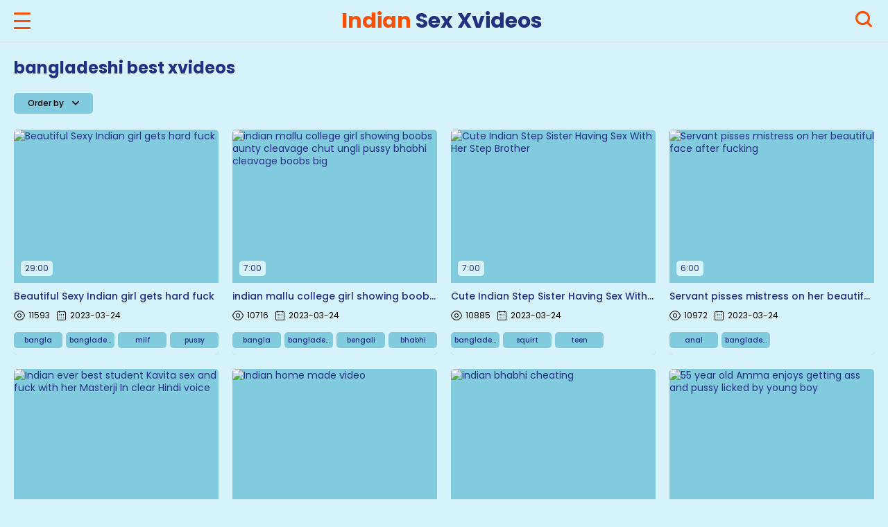

--- FILE ---
content_type: text/html; charset=UTF-8
request_url: https://indiansexxvideos.net/c/bangladeshi/
body_size: 12476
content:
<!DOCTYPE html>
<html lang="en">
<head>
    <meta charset="UTF-8">
    <title>Hot bangladeshi porn videos, bangladeshi xxx movies ~ Indian Sex Xvideos</title>
     <meta name="description" content="bangladeshi chuda chudi,bangladeshi hd video,bangladeshi sex movie,bangladeshi video,bangladeshi porn,bangladeshi xxx video,bangladeshi bf video,bangladeshi badaima,bangladeshi blue film,bangladeshi natok" />     <link rel="canonical" href="https://indiansexxvideos.net/c/bangladeshi/">    <meta name="referrer" content="unsafe-url">
    <meta name="Robots" content="index,follow">
    <meta name="RATING" content="RTA-5042-1996-1400-1577-RTA">
    <meta name="viewport" content="width=device-width, initial-scale=1.0">
    <link rel="stylesheet" href="/css/style.css?v=040420231817">
    <base target="_blank">
<link rel="apple-touch-icon" sizes="180x180" href="/apple-touch-icon.png">
<link rel="icon" type="image/png" sizes="32x32" href="/favicon-32x32.png">
<link rel="icon" type="image/png" sizes="16x16" href="/favicon-16x16.png">
<link rel="manifest" href="/site.webmanifest">
<link rel="mask-icon" href="/safari-pinned-tab.svg" color="#5bbad5">
<meta name="msapplication-TileColor" content="#ffffff">
<meta name="theme-color" content="#ffffff">
</head>
<body>

	<header class="header">
	<div class="header-head">
		<div class="header-head__container">
			<div class="menu__icon icon-menu">
				<span></span>
				<span></span>
				<span></span>
			</div>
			<a class="main-logo" href="/">
				<strong>Indian</strong> Sex Xvideos
			</a>
			<div class="header-other">
				<div class="background-mask"></div>
				<h1 class="header-text">Free bangladeshi xxx movies, hot bangladeshi india porn</h1>
 
				<div class="header-search__wrapper center">

					<form class="header-search" method='post' onsubmit="(function(form){ location.href = ('/s/' + encodeURIComponent(form.search.value) + '/')})(this) ; return false">
						<input class="header-search__input" type="text" name="search" placeholder="Search...">
						<button class="header-search__button" type="submit" value="Search" title="Search">
							<i class="icon-search"></i>
						</button>
					</form>

					<button class="header-search__close"><i class="icon-close"></i></button>
				</div>
				<button class="search-mobile" type="button">
					<i class="icon-search"></i>
				</button>
			</div>
		</div>

	</div>

	<nav class="header-nav">
		<div class="header-nav__wrapper">
			<ul class="header-nav__list">
				<li><a class="" href="/c/">Sex Categories</a></li>
                <li><a class="" href="/c/videos/t/">Popular</a></li>
                <li><a class="" href="/c/videos/n/">Latest</a></li>
                <li><a class="" href="/c/videos/l/">Longest</a></li>
			</ul>
		</div>
	</nav>

</header>

	<main class="main">
		<section class="section">

    <div class="adv_300">
        <div class="adv-items_300">
            <div class="adv-item_300">
                <iframe src="/x/b31.html" width="300" height="100" scrolling="no" marginwidth="0" marginheight="0" frameborder="0"></iframe>
            </div>
        </div>
    </div>

			<div class="container">
				<div class="section-head column-1350">
					<h2 class="section-title mb-mobile">bangladeshi best xvideos
</h2>
					<div class="section-filters">
						<div class="buttons">
							<button class="button" type="button" data-link="/c/bangladeshi/n/">Recent</button>
							<button class="button" type="button" data-link="/c/bangladeshi/t/">Popular</button>
							<button class="button" type="button" data-link="/c/bangladeshi/l/">Longest</button>
						</div>

					<div class="filters">
						<div class="drop-menu mobile">
							<div class="drop-menu__select">
								<span>Order by</span>
								<i class="icon-drop-down"></i>
							</div>
							<div class="drop-menu__options">
								<div class="drop-menu__option" data-link="/c/bangladeshi/n/">Recent</div>
								<div class="drop-menu__option" data-link="/c/bangladeshi/t/">Popular</div>
								<div class="drop-menu__option" data-link="/c/bangladeshi/l/">Longest</div>
							</div>
						</div>
					</div>
				</div>
				</div>
				<div class="cards video-cards">
                					<div class="card">
						<div class="card__pic">
							<div class="card__duration">
								<span>29:00</span>
							</div>
							<a href="/mov/beautiful-sexy-indian-girl-gets-hard-fuck/">
								<img src="https://cdn.indianhotsex.xyz/cms_tube/thumbs/16/059_girl.jpg" width="240" height="180" alt="Beautiful Sexy Indian girl gets hard fuck">
							</a>
						</div>
						<div class="card__info">
							<div class="info-head">
								<a class="info-head__title" href="/mov/beautiful-sexy-indian-girl-gets-hard-fuck/">Beautiful Sexy Indian girl gets hard fuck</a>
								<div class="info-head__group">
									<div class="info-head__item">
										<i class="icon-eye"></i>
										<span>11593</span>
									</div>
									<div class="info-head__item">
										<i class="icon-age"></i>
										<span>2023-03-24</span>
									</div>
								</div>
							</div>
							<div class="info-tags">
								<a href="/c/bangla/">bangla</a> <a href="/c/bangladeshi/">bangladeshi</a> <a href="/c/milf/">milf</a> <a href="/c/pussy/">pussy</a>
							</div>
						</div>
					</div>					<div class="card">
						<div class="card__pic">
							<div class="card__duration">
								<span>7:00</span>
							</div>
							<a href="/mov/indian-mallu-college-girl-showing-boobs-aunty/">
								<img src="https://cdn.indianhotsex.xyz/cms_tube/thumbs/15/270_college-boobs-cleavage.jpg" width="240" height="180" alt="indian mallu college girl showing boobs aunty cleavage chut ungli pussy bhabhi cleavage boobs big">
							</a>
						</div>
						<div class="card__info">
							<div class="info-head">
								<a class="info-head__title" href="/mov/indian-mallu-college-girl-showing-boobs-aunty/">indian mallu college girl showing boobs aunty</a>
								<div class="info-head__group">
									<div class="info-head__item">
										<i class="icon-eye"></i>
										<span>10716</span>
									</div>
									<div class="info-head__item">
										<i class="icon-age"></i>
										<span>2023-03-24</span>
									</div>
								</div>
							</div>
							<div class="info-tags">
								<a href="/c/bangla/">bangla</a> <a href="/c/bangladeshi/">bangladeshi</a> <a href="/c/bengali/">bengali</a> <a href="/c/bhabhi/">bhabhi</a>
							</div>
						</div>
					</div>					<div class="card">
						<div class="card__pic">
							<div class="card__duration">
								<span>7:00</span>
							</div>
							<a href="/mov/cute-indian-step-sister-having-sex-with-her/">
								<img src="https://cdn.indianhotsex.xyz/cms_tube/thumbs/14/285_step-her.jpg" width="240" height="180" alt="Cute Indian Step Sister Having Sex With Her Step Brother">
							</a>
						</div>
						<div class="card__info">
							<div class="info-head">
								<a class="info-head__title" href="/mov/cute-indian-step-sister-having-sex-with-her/">Cute Indian Step Sister Having Sex With Her Step</a>
								<div class="info-head__group">
									<div class="info-head__item">
										<i class="icon-eye"></i>
										<span>10885</span>
									</div>
									<div class="info-head__item">
										<i class="icon-age"></i>
										<span>2023-03-24</span>
									</div>
								</div>
							</div>
							<div class="info-tags">
								<a href="/c/bangladeshi/">bangladeshi</a> <a href="/c/squirt/">squirt</a> <a href="/c/teen/">teen</a>
							</div>
						</div>
					</div>					<div class="card">
						<div class="card__pic">
							<div class="card__duration">
								<span>6:00</span>
							</div>
							<a href="/mov/servant-pisses-mistress-on-her-beautiful/">
								<img src="https://cdn.indianhotsex.xyz/cms_tube/thumbs/12/730_servant-on-face.jpg" width="240" height="180" alt="Servant pisses mistress on her beautiful face after fucking">
							</a>
						</div>
						<div class="card__info">
							<div class="info-head">
								<a class="info-head__title" href="/mov/servant-pisses-mistress-on-her-beautiful/">Servant pisses mistress on her beautiful face</a>
								<div class="info-head__group">
									<div class="info-head__item">
										<i class="icon-eye"></i>
										<span>10972</span>
									</div>
									<div class="info-head__item">
										<i class="icon-age"></i>
										<span>2023-03-24</span>
									</div>
								</div>
							</div>
							<div class="info-tags">
								<a href="/c/anal/">anal</a> <a href="/c/bangladeshi/">bangladeshi</a>
							</div>
						</div>
					</div>					<div class="card">
						<div class="card__pic">
							<div class="card__duration">
								<span>19:00</span>
							</div>
							<a href="/mov/indian-ever-best-student-kavita-sex-and-fuck-7236/">
								<img src="https://cdn.indianhotsex.xyz/cms_tube/thumbs/17/635_and-fuck.jpg" width="240" height="180" alt="Indian ever best student Kavita sex and fuck with her Masterji In clear Hindi voice">
							</a>
						</div>
						<div class="card__info">
							<div class="info-head">
								<a class="info-head__title" href="/mov/indian-ever-best-student-kavita-sex-and-fuck-7236/">Indian ever best student Kavita sex and fuck with</a>
								<div class="info-head__group">
									<div class="info-head__item">
										<i class="icon-eye"></i>
										<span>11737</span>
									</div>
									<div class="info-head__item">
										<i class="icon-age"></i>
										<span>2023-03-24</span>
									</div>
								</div>
							</div>
							<div class="info-tags">
								<a href="/c/bangladeshi/">bangladeshi</a> <a href="/c/student/">student</a> <a href="/c/teacher/">teacher</a>
							</div>
						</div>
					</div>					<div class="card">
						<div class="card__pic">
							<div class="card__duration">
								<span>13:00</span>
							</div>
							<a href="/mov/indian-home-made-video/">
								<img src="https://cdn.indianhotsex.xyz/cms_tube/thumbs/16/702_-indian-home.jpg" width="240" height="180" alt="Indian home made video">
							</a>
						</div>
						<div class="card__info">
							<div class="info-head">
								<a class="info-head__title" href="/mov/indian-home-made-video/">Indian home made video</a>
								<div class="info-head__group">
									<div class="info-head__item">
										<i class="icon-eye"></i>
										<span>11676</span>
									</div>
									<div class="info-head__item">
										<i class="icon-age"></i>
										<span>2023-03-24</span>
									</div>
								</div>
							</div>
							<div class="info-tags">
								<a href="/c/bangladeshi/">bangladeshi</a> <a href="/c/hindi/">hindi</a> <a href="/c/pakistani/">pakistani</a> <a href="/c/tamil/">tamil</a>
							</div>
						</div>
					</div>					<div class="card">
						<div class="card__pic">
							<div class="card__duration">
								<span>7:00</span>
							</div>
							<a href="/mov/indian-bhabhi-cheating/">
								<img src="https://cdn.indianhotsex.xyz/cms_tube/thumbs/12/210_indian-bhabhi.jpg" width="240" height="180" alt="indian bhabhi cheating">
							</a>
						</div>
						<div class="card__info">
							<div class="info-head">
								<a class="info-head__title" href="/mov/indian-bhabhi-cheating/">indian bhabhi cheating</a>
								<div class="info-head__group">
									<div class="info-head__item">
										<i class="icon-eye"></i>
										<span>11590</span>
									</div>
									<div class="info-head__item">
										<i class="icon-age"></i>
										<span>2023-03-24</span>
									</div>
								</div>
							</div>
							<div class="info-tags">
								<a href="/c/bangla/">bangla</a> <a href="/c/bangladeshi/">bangladeshi</a> <a href="/c/bengali/">bengali</a> <a href="/c/bhabhi/">bhabhi</a>
							</div>
						</div>
					</div>					<div class="card">
						<div class="card__pic">
							<div class="card__duration">
								<span>7:00</span>
							</div>
							<a href="/mov/55-year-old-amma-enjoys-getting-ass-and-pussy/">
								<img src="https://cdn.indianhotsex.xyz/cms_tube/thumbs/10/440_amma-enjoys-by.jpg" width="240" height="180" alt="55 year old Amma enjoys getting ass and pussy licked by young boy">
							</a>
						</div>
						<div class="card__info">
							<div class="info-head">
								<a class="info-head__title" href="/mov/55-year-old-amma-enjoys-getting-ass-and-pussy/">55 year old Amma enjoys getting ass and pussy</a>
								<div class="info-head__group">
									<div class="info-head__item">
										<i class="icon-eye"></i>
										<span>10893</span>
									</div>
									<div class="info-head__item">
										<i class="icon-age"></i>
										<span>2023-03-24</span>
									</div>
								</div>
							</div>
							<div class="info-tags">
								<a href="/c/bangladeshi/">bangladeshi</a> <a href="/c/mature/">mature</a> <a href="/c/mom/">mom</a>
							</div>
						</div>
					</div>					<div class="card">
						<div class="card__pic">
							<div class="card__duration">
								<span>10:00</span>
							</div>
							<a href="/mov/nice-oral-sex-for-hard-sex-by-teen-girlfriend/">
								<img src="https://cdn.indianhotsex.xyz/cms_tube/thumbs/17/815_girlfriend.jpg" width="240" height="180" alt="Nice oral sex for hard sex by teen girlfriend">
							</a>
						</div>
						<div class="card__info">
							<div class="info-head">
								<a class="info-head__title" href="/mov/nice-oral-sex-for-hard-sex-by-teen-girlfriend/">Nice oral sex for hard sex by teen girlfriend</a>
								<div class="info-head__group">
									<div class="info-head__item">
										<i class="icon-eye"></i>
										<span>9407</span>
									</div>
									<div class="info-head__item">
										<i class="icon-age"></i>
										<span>2023-03-24</span>
									</div>
								</div>
							</div>
							<div class="info-tags">
								<a href="/c/bangladeshi/">bangladeshi</a>
							</div>
						</div>
					</div>					<div class="card">
						<div class="card__pic">
							<div class="card__duration">
								<span>22:00</span>
							</div>
							<a href="/mov/indian-babe-wants-to-shock-her-strict-father/">
								<img src="https://cdn.indianhotsex.xyz/cms_tube/thumbs/17/954_wants-a.jpg" width="240" height="180" alt="Indian babe wants to shock her strict father by doing a threesome porn video">
							</a>
						</div>
						<div class="card__info">
							<div class="info-head">
								<a class="info-head__title" href="/mov/indian-babe-wants-to-shock-her-strict-father/">Indian babe wants to shock her strict father by</a>
								<div class="info-head__group">
									<div class="info-head__item">
										<i class="icon-eye"></i>
										<span>6239</span>
									</div>
									<div class="info-head__item">
										<i class="icon-age"></i>
										<span>2023-03-24</span>
									</div>
								</div>
							</div>
							<div class="info-tags">
								<a href="/c/bangladeshi/">bangladeshi</a> <a href="/c/chudai/">chudai</a> <a href="/c/pakistani/">pakistani</a>
							</div>
						</div>
					</div>					<div class="card">
						<div class="card__pic">
							<div class="card__duration">
								<span>2:00</span>
							</div>
							<a href="/mov/indian-shy-bhabi-solboudi-with-young-devor/">
								<img src="https://cdn.indianhotsex.xyz/cms_tube/thumbs/14/515_bhabi-solboudi-young.jpg" width="240" height="180" alt="Indian Shy Bhabi&solBoudi With Young Devor">
							</a>
						</div>
						<div class="card__info">
							<div class="info-head">
								<a class="info-head__title" href="/mov/indian-shy-bhabi-solboudi-with-young-devor/">Indian Shy Bhabi&solBoudi With Young Devor</a>
								<div class="info-head__group">
									<div class="info-head__item">
										<i class="icon-eye"></i>
										<span>10335</span>
									</div>
									<div class="info-head__item">
										<i class="icon-age"></i>
										<span>2023-03-24</span>
									</div>
								</div>
							</div>
							<div class="info-tags">
								<a href="/c/anal/">anal</a> <a href="/c/bangladeshi/">bangladeshi</a> <a href="/c/bhabi/">bhabi</a> <a href="/c/big-tits/">big tits</a>
							</div>
						</div>
					</div>					<div class="card">
						<div class="card__pic">
							<div class="card__duration">
								<span>16:00</span>
							</div>
							<a href="/mov/lovely-desi-slim-hot-and-sexy-naked/">
								<img src="https://cdn.indianhotsex.xyz/cms_tube/thumbs/15/443_desi-slim-hot.jpg" width="240" height="180" alt="Lovely desi slim hot and sexy naked">
							</a>
						</div>
						<div class="card__info">
							<div class="info-head">
								<a class="info-head__title" href="/mov/lovely-desi-slim-hot-and-sexy-naked/">Lovely desi slim hot and sexy naked</a>
								<div class="info-head__group">
									<div class="info-head__item">
										<i class="icon-eye"></i>
										<span>2884</span>
									</div>
									<div class="info-head__item">
										<i class="icon-age"></i>
										<span>2023-03-24</span>
									</div>
								</div>
							</div>
							<div class="info-tags">
								<a href="/c/bangladeshi/">bangladeshi</a>
							</div>
						</div>
					</div>					<div class="card">
						<div class="card__pic">
							<div class="card__duration">
								<span>25:00</span>
							</div>
							<a href="/mov/indian-women-are-a-little-shy-in-the-beginning/">
								<img src="https://cdn.indianhotsex.xyz/cms_tube/thumbs/17/965_are-the-but.jpg" width="240" height="180" alt="Indian women are a little shy in the beginning but later they fuck like hell">
							</a>
						</div>
						<div class="card__info">
							<div class="info-head">
								<a class="info-head__title" href="/mov/indian-women-are-a-little-shy-in-the-beginning/">Indian women are a little shy in the beginning but</a>
								<div class="info-head__group">
									<div class="info-head__item">
										<i class="icon-eye"></i>
										<span>10947</span>
									</div>
									<div class="info-head__item">
										<i class="icon-age"></i>
										<span>2023-03-24</span>
									</div>
								</div>
							</div>
							<div class="info-tags">
								<a href="/c/bangladeshi/">bangladeshi</a> <a href="/c/chudai/">chudai</a> <a href="/c/mumbai/">mumbai</a> <a href="/c/pakistani/">pakistani</a>
							</div>
						</div>
					</div>					<div class="card">
						<div class="card__pic">
							<div class="card__duration">
								<span>9:00</span>
							</div>
							<a href="/mov/indian-very-exotic-and-hot-vabi-and-devar-2138/">
								<img src="https://cdn.indianhotsex.xyz/cms_tube/thumbs/12/508_very-vabi-devar.jpg" width="240" height="180" alt="Indian very exotic and hot vabi and devar">
							</a>
						</div>
						<div class="card__info">
							<div class="info-head">
								<a class="info-head__title" href="/mov/indian-very-exotic-and-hot-vabi-and-devar-2138/">Indian very exotic and hot vabi and devar</a>
								<div class="info-head__group">
									<div class="info-head__item">
										<i class="icon-eye"></i>
										<span>11855</span>
									</div>
									<div class="info-head__item">
										<i class="icon-age"></i>
										<span>2023-03-24</span>
									</div>
								</div>
							</div>
							<div class="info-tags">
								<a href="/c/bangladeshi/">bangladeshi</a> <a href="/c/bhojpuri/">bhojpuri</a> <a href="/c/bollywood/">bollywood</a> <a href="/c/college/">college</a>
							</div>
						</div>
					</div>					<div class="card">
						<div class="card__pic">
							<div class="card__duration">
								<span>29:00</span>
							</div>
							<a href="/mov/indian-cuckold-comma-man-is-on-work-and-his/">
								<img src="https://cdn.indianhotsex.xyz/cms_tube/thumbs/14/881_comma-man-wife.jpg" width="240" height="180" alt="Indian cuckold&comma man is on work and his wife fucks with 2 foreigners">
							</a>
						</div>
						<div class="card__info">
							<div class="info-head">
								<a class="info-head__title" href="/mov/indian-cuckold-comma-man-is-on-work-and-his/">Indian cuckold&comma man is on work and his wife</a>
								<div class="info-head__group">
									<div class="info-head__item">
										<i class="icon-eye"></i>
										<span>10944</span>
									</div>
									<div class="info-head__item">
										<i class="icon-age"></i>
										<span>2023-03-24</span>
									</div>
								</div>
							</div>
							<div class="info-tags">
								<a href="/c/bangladeshi/">bangladeshi</a> <a href="/c/chudai/">chudai</a> <a href="/c/deshi/">deshi</a> <a href="/c/pakistani/">pakistani</a>
							</div>
						</div>
					</div>					<div class="card">
						<div class="card__pic">
							<div class="card__duration">
								<span>10:00</span>
							</div>
							<a href="/mov/neighbours-wife-s-fucking-best-ever-xxx/">
								<img src="https://cdn.indianhotsex.xyz/cms_tube/thumbs/11/517_s-ever-xxx.jpg" width="240" height="180" alt="Neighbours Wife's Fucking Best Ever XXX">
							</a>
						</div>
						<div class="card__info">
							<div class="info-head">
								<a class="info-head__title" href="/mov/neighbours-wife-s-fucking-best-ever-xxx/">Neighbours Wife's Fucking Best Ever XXX</a>
								<div class="info-head__group">
									<div class="info-head__item">
										<i class="icon-eye"></i>
										<span>11252</span>
									</div>
									<div class="info-head__item">
										<i class="icon-age"></i>
										<span>2023-03-24</span>
									</div>
								</div>
							</div>
							<div class="info-tags">
								<a href="/c/bangla/">bangla</a> <a href="/c/bangladeshi/">bangladeshi</a> <a href="/c/college/">college</a>
							</div>
						</div>
					</div>					<div class="card">
						<div class="card__pic">
							<div class="card__duration">
								<span>15:00</span>
							</div>
							<a href="/mov/petite-indian-teenie-wakes-up-and-fucks-extremely/">
								<img src="https://cdn.indianhotsex.xyz/cms_tube/thumbs/10/268_dirty.jpg" width="240" height="180" alt="Petite Indian teenie wakes up and fucks extremely hard with dirty desi hindi talking">
							</a>
						</div>
						<div class="card__info">
							<div class="info-head">
								<a class="info-head__title" href="/mov/petite-indian-teenie-wakes-up-and-fucks-extremely/">Petite Indian teenie wakes up and fucks extremely</a>
								<div class="info-head__group">
									<div class="info-head__item">
										<i class="icon-eye"></i>
										<span>10511</span>
									</div>
									<div class="info-head__item">
										<i class="icon-age"></i>
										<span>2023-03-24</span>
									</div>
								</div>
							</div>
							<div class="info-tags">
								<a href="/c/amateur/">amateur</a> <a href="/c/bangladeshi/">bangladeshi</a> <a href="/c/blowjob/">blowjob</a> <a href="/c/college/">college</a>
							</div>
						</div>
					</div>					<div class="card">
						<div class="card__pic">
							<div class="card__duration">
								<span>7:00</span>
							</div>
							<a href="/mov/amira-aurata-na-apani-gada-marava-ka-makana/">
								<img src="https://cdn.indianhotsex.xyz/cms_tube/thumbs/14/428_--.jpg" width="240" height="180" alt="???? ??? ?? ???? ???? ???? ?? ???? ????? ?? ?????? ????">
							</a>
						</div>
						<div class="card__info">
							<div class="info-head">
								<a class="info-head__title" href="/mov/amira-aurata-na-apani-gada-marava-ka-makana/">???? ??? ?? ???? ???? ???? ?? ???? ????? ?? ??????</a>
								<div class="info-head__group">
									<div class="info-head__item">
										<i class="icon-eye"></i>
										<span>10104</span>
									</div>
									<div class="info-head__item">
										<i class="icon-age"></i>
										<span>2023-03-24</span>
									</div>
								</div>
							</div>
							<div class="info-tags">
								<a href="/c/anal/">anal</a> <a href="/c/bangladeshi/">bangladeshi</a> <a href="/c/bbw/">bbw</a> <a href="/c/milf/">milf</a>
							</div>
						</div>
					</div>					<div class="card">
						<div class="card__pic">
							<div class="card__duration">
								<span>5:00</span>
							</div>
							<a href="/mov/hot-indian-milf-fucks-her-brother-every-morning/">
								<img src="https://cdn.indianhotsex.xyz/cms_tube/thumbs/14/668_milf-every.jpg" width="240" height="180" alt="Hot Indian MILF fucks her brother every morning">
							</a>
						</div>
						<div class="card__info">
							<div class="info-head">
								<a class="info-head__title" href="/mov/hot-indian-milf-fucks-her-brother-every-morning/">Hot Indian MILF fucks her brother every morning</a>
								<div class="info-head__group">
									<div class="info-head__item">
										<i class="icon-eye"></i>
										<span>12075</span>
									</div>
									<div class="info-head__item">
										<i class="icon-age"></i>
										<span>2023-03-24</span>
									</div>
								</div>
							</div>
							<div class="info-tags">
								<a href="/c/bangladeshi/">bangladeshi</a> <a href="/c/beauty/">beauty</a> <a href="/c/bhabhi/">bhabhi</a> <a href="/c/desi/">desi</a>
							</div>
						</div>
					</div>					<div class="card">
						<div class="card__pic">
							<div class="card__duration">
								<span>8:00</span>
							</div>
							<a href="/mov/indian-vabi-nice-sex-video/">
								<img src="https://cdn.indianhotsex.xyz/cms_tube/thumbs/11/730_-sex.jpg" width="240" height="180" alt="indian vabi nice sex video">
							</a>
						</div>
						<div class="card__info">
							<div class="info-head">
								<a class="info-head__title" href="/mov/indian-vabi-nice-sex-video/">indian vabi nice sex video</a>
								<div class="info-head__group">
									<div class="info-head__item">
										<i class="icon-eye"></i>
										<span>10110</span>
									</div>
									<div class="info-head__item">
										<i class="icon-age"></i>
										<span>2023-03-24</span>
									</div>
								</div>
							</div>
							<div class="info-tags">
								<a href="/c/ass/">ass</a> <a href="/c/bangladeshi/">bangladeshi</a> <a href="/c/bathroom/">bathroom</a> <a href="/c/cum/">cum</a>
							</div>
						</div>
					</div>					<div class="card">
						<div class="card__pic">
							<div class="card__duration">
								<span>7:00</span>
							</div>
							<a href="/mov/friend-got-anal-sex-with-both-his-wife-and/">
								<img src="https://cdn.indianhotsex.xyz/cms_tube/thumbs/11/269.jpg" width="240" height="180" alt="Friend got anal sex with both his wife and his wife">
							</a>
						</div>
						<div class="card__info">
							<div class="info-head">
								<a class="info-head__title" href="/mov/friend-got-anal-sex-with-both-his-wife-and/">Friend got anal sex with both his wife and his</a>
								<div class="info-head__group">
									<div class="info-head__item">
										<i class="icon-eye"></i>
										<span>10993</span>
									</div>
									<div class="info-head__item">
										<i class="icon-age"></i>
										<span>2023-03-24</span>
									</div>
								</div>
							</div>
							<div class="info-tags">
								<a href="/c/bangladeshi/">bangladeshi</a> <a href="/c/lesbian/">lesbian</a>
							</div>
						</div>
					</div>					<div class="card">
						<div class="card__pic">
							<div class="card__duration">
								<span>5:00</span>
							</div>
							<a href="/mov/muslim-woman-a-period-and-fucked-hard-by/">
								<img src="https://cdn.indianhotsex.xyz/cms_tube/thumbs/15/204_by.jpg" width="240" height="180" alt="Muslim woman a&period and fucked hard by a priest in India">
							</a>
						</div>
						<div class="card__info">
							<div class="info-head">
								<a class="info-head__title" href="/mov/muslim-woman-a-period-and-fucked-hard-by/">Muslim woman a&period and fucked hard by a priest</a>
								<div class="info-head__group">
									<div class="info-head__item">
										<i class="icon-eye"></i>
										<span>11805</span>
									</div>
									<div class="info-head__item">
										<i class="icon-age"></i>
										<span>2023-03-24</span>
									</div>
								</div>
							</div>
							<div class="info-tags">
								<a href="/c/bangladeshi/">bangladeshi</a> <a href="/c/desi/">desi</a> <a href="/c/muslim/">muslim</a> <a href="/c/pakistani/">pakistani</a>
							</div>
						</div>
					</div>					<div class="card">
						<div class="card__pic">
							<div class="card__duration">
								<span>14:00</span>
							</div>
							<a href="/mov/telugu-indian-desi-homemade/">
								<img src="https://cdn.indianhotsex.xyz/cms_tube/thumbs/18/345_telugu.jpg" width="240" height="180" alt="telugu indian desi homemade">
							</a>
						</div>
						<div class="card__info">
							<div class="info-head">
								<a class="info-head__title" href="/mov/telugu-indian-desi-homemade/">telugu indian desi homemade</a>
								<div class="info-head__group">
									<div class="info-head__item">
										<i class="icon-eye"></i>
										<span>4144</span>
									</div>
									<div class="info-head__item">
										<i class="icon-age"></i>
										<span>2023-03-24</span>
									</div>
								</div>
							</div>
							<div class="info-tags">
								<a href="/c/bangladeshi/">bangladeshi</a> <a href="/c/tamil/">tamil</a> <a href="/c/telugu/">telugu</a>
							</div>
						</div>
					</div>					<div class="card">
						<div class="card__pic">
							<div class="card__duration">
								<span>1:00</span>
							</div>
							<a href="/mov/shaved-pussy-flash/">
								<img src="https://cdn.indianhotsex.xyz/cms_tube/thumbs/21/287_-flash.jpg" width="240" height="180" alt="shaved pussy flash">
							</a>
						</div>
						<div class="card__info">
							<div class="info-head">
								<a class="info-head__title" href="/mov/shaved-pussy-flash/">shaved pussy flash</a>
								<div class="info-head__group">
									<div class="info-head__item">
										<i class="icon-eye"></i>
										<span>10879</span>
									</div>
									<div class="info-head__item">
										<i class="icon-age"></i>
										<span>2023-03-24</span>
									</div>
								</div>
							</div>
							<div class="info-tags">
								<a href="/c/bangladeshi/">bangladeshi</a> <a href="/c/housewife/">housewife</a> <a href="/c/pussy/">pussy</a>
							</div>
						</div>
					</div>					<div class="card">
						<div class="card__pic">
							<div class="card__duration">
								<span>11:00</span>
							</div>
							<a href="/mov/indian-wife-fucking-her-friend-dupp/">
								<img src="https://cdn.indianhotsex.xyz/cms_tube/thumbs/15/283_-friend.jpg" width="240" height="180" alt="indian wife fucking her friend dupp">
							</a>
						</div>
						<div class="card__info">
							<div class="info-head">
								<a class="info-head__title" href="/mov/indian-wife-fucking-her-friend-dupp/">indian wife fucking her friend dupp</a>
								<div class="info-head__group">
									<div class="info-head__item">
										<i class="icon-eye"></i>
										<span>11899</span>
									</div>
									<div class="info-head__item">
										<i class="icon-age"></i>
										<span>2023-03-24</span>
									</div>
								</div>
							</div>
							<div class="info-tags">
								<a href="/c/bangladeshi/">bangladeshi</a> <a href="/c/chudai/">chudai</a> <a href="/c/couple/">couple</a> <a href="/c/desi/">desi</a>
							</div>
						</div>
					</div>					<div class="card">
						<div class="card__pic">
							<div class="card__duration">
								<span>15:00</span>
							</div>
							<a href="/mov/mature-aunty-fucking-in-college-room-hot/">
								<img src="https://cdn.indianhotsex.xyz/cms_tube/thumbs/12/397_chubby-big.jpg" width="240" height="180" alt="mature aunty fucking in college room hot indian chubby big pussy women fucking in outdoor">
							</a>
						</div>
						<div class="card__info">
							<div class="info-head">
								<a class="info-head__title" href="/mov/mature-aunty-fucking-in-college-room-hot/">mature aunty fucking in college room hot indian</a>
								<div class="info-head__group">
									<div class="info-head__item">
										<i class="icon-eye"></i>
										<span>11794</span>
									</div>
									<div class="info-head__item">
										<i class="icon-age"></i>
										<span>2023-03-24</span>
									</div>
								</div>
							</div>
							<div class="info-tags">
								<a href="/c/bangladeshi/">bangladeshi</a> <a href="/c/bhabhi/">bhabhi</a> <a href="/c/chubby/">chubby</a> <a href="/c/cumshot/">cumshot</a>
							</div>
						</div>
					</div>					<div class="card">
						<div class="card__pic">
							<div class="card__duration">
								<span>1:00</span>
							</div>
							<a href="/mov/next-door-desi-bhabhi/">
								<img src="https://cdn.indianhotsex.xyz/cms_tube/thumbs/17/069.jpg" width="240" height="180" alt="Next Door Desi Bhabhi">
							</a>
						</div>
						<div class="card__info">
							<div class="info-head">
								<a class="info-head__title" href="/mov/next-door-desi-bhabhi/">Next Door Desi Bhabhi</a>
								<div class="info-head__group">
									<div class="info-head__item">
										<i class="icon-eye"></i>
										<span>7487</span>
									</div>
									<div class="info-head__item">
										<i class="icon-age"></i>
										<span>2023-03-24</span>
									</div>
								</div>
							</div>
							<div class="info-tags">
								<a href="/c/bangladeshi/">bangladeshi</a> <a href="/c/boudi/">boudi</a> <a href="/c/chudai/">chudai</a> <a href="/c/marathi/">marathi</a>
							</div>
						</div>
					</div>					<div class="card">
						<div class="card__pic">
							<div class="card__duration">
								<span>9:00</span>
							</div>
							<a href="/mov/50-sala-ki-aurata-na-javana-ladaka-sa-gada/">
								<img src="https://cdn.indianhotsex.xyz/cms_tube/thumbs/10/466_--.jpg" width="240" height="180" alt="50 ??? ?? ??? ?? ???? ???? ?? ???? ?? ??? ???? ?? ???? ??? ?????">
							</a>
						</div>
						<div class="card__info">
							<div class="info-head">
								<a class="info-head__title" href="/mov/50-sala-ki-aurata-na-javana-ladaka-sa-gada/">50 ??? ?? ??? ?? ???? ???? ?? ???? ?? ??? ???? ??</a>
								<div class="info-head__group">
									<div class="info-head__item">
										<i class="icon-eye"></i>
										<span>11031</span>
									</div>
									<div class="info-head__item">
										<i class="icon-age"></i>
										<span>2023-03-24</span>
									</div>
								</div>
							</div>
							<div class="info-tags">
								<a href="/c/bangladeshi/">bangladeshi</a> <a href="/c/mature/">mature</a>
							</div>
						</div>
					</div>					<div class="card">
						<div class="card__pic">
							<div class="card__duration">
								<span>2:00</span>
							</div>
							<a href="/mov/midnight-romance-with-indian-hot-mallu-sexy/">
								<img src="https://cdn.indianhotsex.xyz/cms_tube/thumbs/12/022_aunty.jpg" width="240" height="180" alt="Midnight Romance with Indian Hot Mallu Sexy Aunty">
							</a>
						</div>
						<div class="card__info">
							<div class="info-head">
								<a class="info-head__title" href="/mov/midnight-romance-with-indian-hot-mallu-sexy/">Midnight Romance with Indian Hot Mallu Sexy Aunty</a>
								<div class="info-head__group">
									<div class="info-head__item">
										<i class="icon-eye"></i>
										<span>10343</span>
									</div>
									<div class="info-head__item">
										<i class="icon-age"></i>
										<span>2023-03-24</span>
									</div>
								</div>
							</div>
							<div class="info-tags">
								<a href="/c/bangla/">bangla</a> <a href="/c/bangladeshi/">bangladeshi</a> <a href="/c/desi/">desi</a> <a href="/c/kerala/">kerala</a>
							</div>
						</div>
					</div>					<div class="card">
						<div class="card__pic">
							<div class="card__duration">
								<span>15:00</span>
							</div>
							<a href="/mov/desi-maggie-fucked-her-boyfriend/">
								<img src="https://cdn.indianhotsex.xyz/cms_tube/thumbs/20/515_desi-maggie-boyfriend.jpg" width="240" height="180" alt="Desi Maggie fucked her boyfriend">
							</a>
						</div>
						<div class="card__info">
							<div class="info-head">
								<a class="info-head__title" href="/mov/desi-maggie-fucked-her-boyfriend/">Desi Maggie fucked her boyfriend</a>
								<div class="info-head__group">
									<div class="info-head__item">
										<i class="icon-eye"></i>
										<span>10026</span>
									</div>
									<div class="info-head__item">
										<i class="icon-age"></i>
										<span>2023-03-24</span>
									</div>
								</div>
							</div>
							<div class="info-tags">
								<a href="/c/bangla/">bangla</a> <a href="/c/bangladeshi/">bangladeshi</a> <a href="/c/deshi/">deshi</a> <a href="/c/desi/">desi</a>
							</div>
						</div>
					</div>					<div class="card">
						<div class="card__pic">
							<div class="card__duration">
								<span>6:00</span>
							</div>
							<a href="/mov/indian-girls-are-doing-good/">
								<img src="https://cdn.indianhotsex.xyz/cms_tube/thumbs/21/444_indian-are.jpg" width="240" height="180" alt="Indian girls are doing good">
							</a>
						</div>
						<div class="card__info">
							<div class="info-head">
								<a class="info-head__title" href="/mov/indian-girls-are-doing-good/">Indian girls are doing good</a>
								<div class="info-head__group">
									<div class="info-head__item">
										<i class="icon-eye"></i>
										<span>5451</span>
									</div>
									<div class="info-head__item">
										<i class="icon-age"></i>
										<span>2023-03-24</span>
									</div>
								</div>
							</div>
							<div class="info-tags">
								<a href="/c/bangladeshi/">bangladeshi</a>
							</div>
						</div>
					</div>					<div class="card">
						<div class="card__pic">
							<div class="card__duration">
								<span>1:00</span>
							</div>
							<a href="/mov/desi-bhabhi-fucked/">
								<img src="https://cdn.indianhotsex.xyz/cms_tube/thumbs/20/168_-desi.jpg" width="240" height="180" alt="Desi Bhabhi Fucked">
							</a>
						</div>
						<div class="card__info">
							<div class="info-head">
								<a class="info-head__title" href="/mov/desi-bhabhi-fucked/">Desi Bhabhi Fucked</a>
								<div class="info-head__group">
									<div class="info-head__item">
										<i class="icon-eye"></i>
										<span>12224</span>
									</div>
									<div class="info-head__item">
										<i class="icon-age"></i>
										<span>2023-03-24</span>
									</div>
								</div>
							</div>
							<div class="info-tags">
								<a href="/c/bangla/">bangla</a> <a href="/c/bangladeshi/">bangladeshi</a> <a href="/c/bengali/">bengali</a> <a href="/c/bhabhi/">bhabhi</a>
							</div>
						</div>
					</div>					<div class="card">
						<div class="card__pic">
							<div class="card__duration">
								<span>4:00</span>
							</div>
							<a href="/mov/desi-big-boobs-aunty-having-sex-with-her/">
								<img src="https://cdn.indianhotsex.xyz/cms_tube/thumbs/16/333_desi-her-lover.jpg" width="240" height="180" alt="Desi big boobs aunty having sex with her lover">
							</a>
						</div>
						<div class="card__info">
							<div class="info-head">
								<a class="info-head__title" href="/mov/desi-big-boobs-aunty-having-sex-with-her/">Desi big boobs aunty having sex with her lover</a>
								<div class="info-head__group">
									<div class="info-head__item">
										<i class="icon-eye"></i>
										<span>10177</span>
									</div>
									<div class="info-head__item">
										<i class="icon-age"></i>
										<span>2023-03-24</span>
									</div>
								</div>
							</div>
							<div class="info-tags">
								<a href="/c/bangladeshi/">bangladeshi</a> <a href="/c/desi/">desi</a> <a href="/c/mallu/">mallu</a> <a href="/c/saree/">saree</a>
							</div>
						</div>
					</div>					<div class="card">
						<div class="card__pic">
							<div class="card__duration">
								<span>13:00</span>
							</div>
							<a href="/mov/dark-lesbian-kissing-and-nipple-sucking-in/">
								<img src="https://cdn.indianhotsex.xyz/cms_tube/thumbs/16/310_lesbian-in.jpg" width="240" height="180" alt="Dark Lesbian kissing and nipple sucking in bath">
							</a>
						</div>
						<div class="card__info">
							<div class="info-head">
								<a class="info-head__title" href="/mov/dark-lesbian-kissing-and-nipple-sucking-in/">Dark Lesbian kissing and nipple sucking in bath</a>
								<div class="info-head__group">
									<div class="info-head__item">
										<i class="icon-eye"></i>
										<span>9535</span>
									</div>
									<div class="info-head__item">
										<i class="icon-age"></i>
										<span>2023-03-24</span>
									</div>
								</div>
							</div>
							<div class="info-tags">
								<a href="/c/bangladeshi/">bangladeshi</a> <a href="/c/bath/">bath</a> <a href="/c/pakistani/">pakistani</a> <a href="/c/twins/">twins</a>
							</div>
						</div>
					</div>					<div class="card">
						<div class="card__pic">
							<div class="card__duration">
								<span>9:00</span>
							</div>
							<a href="/mov/pregnant-desi-mom-fucked-in-ass-and-pussy/">
								<img src="https://cdn.indianhotsex.xyz/cms_tube/thumbs/14/725.jpg" width="240" height="180" alt="Pregnant Desi Mom fucked in ass and pussy by the servant">
							</a>
						</div>
						<div class="card__info">
							<div class="info-head">
								<a class="info-head__title" href="/mov/pregnant-desi-mom-fucked-in-ass-and-pussy/">Pregnant Desi Mom fucked in ass and pussy by the</a>
								<div class="info-head__group">
									<div class="info-head__item">
										<i class="icon-eye"></i>
										<span>10444</span>
									</div>
									<div class="info-head__item">
										<i class="icon-age"></i>
										<span>2023-03-24</span>
									</div>
								</div>
							</div>
							<div class="info-tags">
								<a href="/c/bangladeshi/">bangladeshi</a> <a href="/c/chudai/">chudai</a> <a href="/c/desi/">desi</a> <a href="/c/saree/">saree</a>
							</div>
						</div>
					</div>					<div class="card">
						<div class="card__pic">
							<div class="card__duration">
								<span>20:00</span>
							</div>
							<a href="/mov/husband-is-at-a-meeting-comma-indian-wife/">
								<img src="https://cdn.indianhotsex.xyz/cms_tube/thumbs/11/774_-is-cheat.jpg" width="240" height="180" alt="Husband is at a meeting&comma indian wife cheat him with 2 big cocks">
							</a>
						</div>
						<div class="card__info">
							<div class="info-head">
								<a class="info-head__title" href="/mov/husband-is-at-a-meeting-comma-indian-wife/">Husband is at a meeting&comma indian wife cheat</a>
								<div class="info-head__group">
									<div class="info-head__item">
										<i class="icon-eye"></i>
										<span>10211</span>
									</div>
									<div class="info-head__item">
										<i class="icon-age"></i>
										<span>2023-03-24</span>
									</div>
								</div>
							</div>
							<div class="info-tags">
								<a href="/c/bangladeshi/">bangladeshi</a> <a href="/c/bhabi/">bhabi</a> <a href="/c/deshi/">deshi</a> <a href="/c/first-time/">first time</a>
							</div>
						</div>
					</div>					<div class="card">
						<div class="card__pic">
							<div class="card__duration">
								<span>18:00</span>
							</div>
							<a href="/mov/everbest-fuck-indian-girls-and-sex-in-christmas-7274/">
								<img src="https://cdn.indianhotsex.xyz/cms_tube/thumbs/17/673_indian-and.jpg" width="240" height="180" alt="Everbest fuck Indian girls and sex in Christmas with hindi clean audio">
							</a>
						</div>
						<div class="card__info">
							<div class="info-head">
								<a class="info-head__title" href="/mov/everbest-fuck-indian-girls-and-sex-in-christmas-7274/">Everbest fuck Indian girls and sex in Christmas</a>
								<div class="info-head__group">
									<div class="info-head__item">
										<i class="icon-eye"></i>
										<span>11045</span>
									</div>
									<div class="info-head__item">
										<i class="icon-age"></i>
										<span>2023-03-24</span>
									</div>
								</div>
							</div>
							<div class="info-tags">
								<a href="/c/bangladeshi/">bangladeshi</a> <a href="/c/desi/">desi</a> <a href="/c/punjabi/">punjabi</a> <a href="/c/reality/">reality</a>
							</div>
						</div>
					</div>					<div class="card">
						<div class="card__pic">
							<div class="card__duration">
								<span>6:00</span>
							</div>
							<a href="/mov/dick-flash-on-real-indian-maid/">
								<img src="https://cdn.indianhotsex.xyz/cms_tube/thumbs/14/050_indian.jpg" width="240" height="180" alt="Dick flash on real indian maid">
							</a>
						</div>
						<div class="card__info">
							<div class="info-head">
								<a class="info-head__title" href="/mov/dick-flash-on-real-indian-maid/">Dick flash on real indian maid</a>
								<div class="info-head__group">
									<div class="info-head__item">
										<i class="icon-eye"></i>
										<span>11878</span>
									</div>
									<div class="info-head__item">
										<i class="icon-age"></i>
										<span>2023-03-24</span>
									</div>
								</div>
							</div>
							<div class="info-tags">
								<a href="/c/bangla/">bangla</a> <a href="/c/bangladeshi/">bangladeshi</a> <a href="/c/deshi/">deshi</a> <a href="/c/desi/">desi</a>
							</div>
						</div>
					</div>					<div class="card">
						<div class="card__pic">
							<div class="card__duration">
								<span>13:00</span>
							</div>
							<a href="/mov/full-open-girl-so-sexx/">
								<img src="https://cdn.indianhotsex.xyz/cms_tube/thumbs/13/935_so.jpg" width="240" height="180" alt="full open girl so sexx">
							</a>
						</div>
						<div class="card__info">
							<div class="info-head">
								<a class="info-head__title" href="/mov/full-open-girl-so-sexx/">full open girl so sexx</a>
								<div class="info-head__group">
									<div class="info-head__item">
										<i class="icon-eye"></i>
										<span>10290</span>
									</div>
									<div class="info-head__item">
										<i class="icon-age"></i>
										<span>2023-03-24</span>
									</div>
								</div>
							</div>
							<div class="info-tags">
								<a href="/c/amateur/">amateur</a> <a href="/c/anal/">anal</a> <a href="/c/bangladeshi/">bangladeshi</a> <a href="/c/hindi/">hindi</a>
							</div>
						</div>
					</div>					<div class="card">
						<div class="card__pic">
							<div class="card__duration">
								<span>7:00</span>
							</div>
							<a href="/mov/big-boob-indian/">
								<img src="https://cdn.indianhotsex.xyz/cms_tube/thumbs/17/753_-boob-indian.jpg" width="240" height="180" alt="Big Boob Indian">
							</a>
						</div>
						<div class="card__info">
							<div class="info-head">
								<a class="info-head__title" href="/mov/big-boob-indian/">Big Boob Indian</a>
								<div class="info-head__group">
									<div class="info-head__item">
										<i class="icon-eye"></i>
										<span>9404</span>
									</div>
									<div class="info-head__item">
										<i class="icon-age"></i>
										<span>2023-03-24</span>
									</div>
								</div>
							</div>
							<div class="info-tags">
								<a href="/c/bangladeshi/">bangladeshi</a> <a href="/c/desi/">desi</a> <a href="/c/tamil/">tamil</a> <a href="/c/telugu/">telugu</a>
							</div>
						</div>
					</div>					<div class="card">
						<div class="card__pic">
							<div class="card__duration">
								<span>23:00</span>
							</div>
							<a href="/mov/indian-aunty-karadi-does-everthing-to-collect/">
								<img src="https://cdn.indianhotsex.xyz/cms_tube/thumbs/17/915_indian-aunty-for.jpg" width="240" height="180" alt="Indian aunty Karadi does everthing to collect money for her ill mother">
							</a>
						</div>
						<div class="card__info">
							<div class="info-head">
								<a class="info-head__title" href="/mov/indian-aunty-karadi-does-everthing-to-collect/">Indian aunty Karadi does everthing to collect</a>
								<div class="info-head__group">
									<div class="info-head__item">
										<i class="icon-eye"></i>
										<span>7701</span>
									</div>
									<div class="info-head__item">
										<i class="icon-age"></i>
										<span>2023-03-24</span>
									</div>
								</div>
							</div>
							<div class="info-tags">
								<a href="/c/bangladeshi/">bangladeshi</a> <a href="/c/hindi/">hindi</a> <a href="/c/pakistani/">pakistani</a> <a href="/c/tamil/">tamil</a>
							</div>
						</div>
					</div>					<div class="card">
						<div class="card__pic">
							<div class="card__duration">
								<span>6:00</span>
							</div>
							<a href="/mov/desi-bhabhi-got-her-ass-and-pussy-fucked/">
								<img src="https://cdn.indianhotsex.xyz/cms_tube/thumbs/17/248_-pussy-servant.jpg" width="240" height="180" alt="Desi Bhabhi got her ass and pussy fucked by servant">
							</a>
						</div>
						<div class="card__info">
							<div class="info-head">
								<a class="info-head__title" href="/mov/desi-bhabhi-got-her-ass-and-pussy-fucked/">Desi Bhabhi got her ass and pussy fucked by</a>
								<div class="info-head__group">
									<div class="info-head__item">
										<i class="icon-eye"></i>
										<span>3923</span>
									</div>
									<div class="info-head__item">
										<i class="icon-age"></i>
										<span>2023-03-24</span>
									</div>
								</div>
							</div>
							<div class="info-tags">
								<a href="/c/bangladeshi/">bangladeshi</a> <a href="/c/bhabhi/">bhabhi</a> <a href="/c/hindi/">hindi</a>
							</div>
						</div>
					</div>					<div class="card">
						<div class="card__pic">
							<div class="card__duration">
								<span>11:00</span>
							</div>
							<a href="/mov/desi-girl-pussyfucking/">
								<img src="https://cdn.indianhotsex.xyz/cms_tube/thumbs/12/423.jpg" width="240" height="180" alt="Desi Girl Pussyfucking">
							</a>
						</div>
						<div class="card__info">
							<div class="info-head">
								<a class="info-head__title" href="/mov/desi-girl-pussyfucking/">Desi Girl Pussyfucking</a>
								<div class="info-head__group">
									<div class="info-head__item">
										<i class="icon-eye"></i>
										<span>4405</span>
									</div>
									<div class="info-head__item">
										<i class="icon-age"></i>
										<span>2023-03-24</span>
									</div>
								</div>
							</div>
							<div class="info-tags">
								<a href="/c/bangladeshi/">bangladeshi</a> <a href="/c/desi/">desi</a> <a href="/c/hindi/">hindi</a>
							</div>
						</div>
					</div>					<div class="card">
						<div class="card__pic">
							<div class="card__duration">
								<span>21:00</span>
							</div>
							<a href="/mov/the-indian-hottie-wants-to-try-a-sandwich/">
								<img src="https://cdn.indianhotsex.xyz/cms_tube/thumbs/17/941_sandwich.jpg" width="240" height="180" alt="The indian hottie wants to try a sandwich for the first time in her life">
							</a>
						</div>
						<div class="card__info">
							<div class="info-head">
								<a class="info-head__title" href="/mov/the-indian-hottie-wants-to-try-a-sandwich/">The indian hottie wants to try a sandwich for the</a>
								<div class="info-head__group">
									<div class="info-head__item">
										<i class="icon-eye"></i>
										<span>8702</span>
									</div>
									<div class="info-head__item">
										<i class="icon-age"></i>
										<span>2023-03-24</span>
									</div>
								</div>
							</div>
							<div class="info-tags">
								<a href="/c/bangladeshi/">bangladeshi</a> <a href="/c/chudai/">chudai</a> <a href="/c/hindi/">hindi</a> <a href="/c/mumbai/">mumbai</a>
							</div>
						</div>
					</div>					<div class="card">
						<div class="card__pic">
							<div class="card__duration">
								<span>7:00</span>
							</div>
							<a href="/mov/big-ass-indian-bhabhi-love-to-real-hard-dick/">
								<img src="https://cdn.indianhotsex.xyz/cms_tube/thumbs/17/752_love-in.jpg" width="240" height="180" alt="Big Ass Indian Bhabhi Love to Real Hard Dick in Pussy">
							</a>
						</div>
						<div class="card__info">
							<div class="info-head">
								<a class="info-head__title" href="/mov/big-ass-indian-bhabhi-love-to-real-hard-dick/">Big Ass Indian Bhabhi Love to Real Hard Dick in</a>
								<div class="info-head__group">
									<div class="info-head__item">
										<i class="icon-eye"></i>
										<span>5491</span>
									</div>
									<div class="info-head__item">
										<i class="icon-age"></i>
										<span>2023-03-24</span>
									</div>
								</div>
							</div>
							<div class="info-tags">
								<a href="/c/bangladeshi/">bangladeshi</a> <a href="/c/bhabhi/">bhabhi</a> <a href="/c/hindi/">hindi</a>
							</div>
						</div>
					</div>					<div class="card">
						<div class="card__pic">
							<div class="card__duration">
								<span>7:00</span>
							</div>
							<a href="/mov/rich-indian-milf-sold-her-asshole-to-pay/">
								<img src="https://cdn.indianhotsex.xyz/cms_tube/thumbs/15/238_sold-to-pay.jpg" width="240" height="180" alt="Rich Indian MILF sold her asshole to pay rent">
							</a>
						</div>
						<div class="card__info">
							<div class="info-head">
								<a class="info-head__title" href="/mov/rich-indian-milf-sold-her-asshole-to-pay/">Rich Indian MILF sold her asshole to pay rent</a>
								<div class="info-head__group">
									<div class="info-head__item">
										<i class="icon-eye"></i>
										<span>1711</span>
									</div>
									<div class="info-head__item">
										<i class="icon-age"></i>
										<span>2023-03-24</span>
									</div>
								</div>
							</div>
							<div class="info-tags">
								<a href="/c/bangladeshi/">bangladeshi</a> <a href="/c/desi/">desi</a> <a href="/c/hindi/">hindi</a> <a href="/c/muslim/">muslim</a>
							</div>
						</div>
					</div>					<div class="card">
						<div class="card__pic">
							<div class="card__duration">
								<span>13:00</span>
							</div>
							<a href="/mov/indian-girls-having-some-fun/">
								<img src="https://cdn.indianhotsex.xyz/cms_tube/thumbs/10/363_having-some-fun.jpg" width="240" height="180" alt="Indian girls having some fun">
							</a>
						</div>
						<div class="card__info">
							<div class="info-head">
								<a class="info-head__title" href="/mov/indian-girls-having-some-fun/">Indian girls having some fun</a>
								<div class="info-head__group">
									<div class="info-head__item">
										<i class="icon-eye"></i>
										<span>11895</span>
									</div>
									<div class="info-head__item">
										<i class="icon-age"></i>
										<span>2023-03-24</span>
									</div>
								</div>
							</div>
							<div class="info-tags">
								<a href="/c/ass/">ass</a> <a href="/c/bangladeshi/">bangladeshi</a> <a href="/c/desi/">desi</a> <a href="/c/girlfriend/">girlfriend</a>
							</div>
						</div>
					</div>					<div class="card">
						<div class="card__pic">
							<div class="card__duration">
								<span>21:00</span>
							</div>
							<a href="/mov/indian-wife-wants-to-get-her-first-double/">
								<img src="https://cdn.indianhotsex.xyz/cms_tube/thumbs/13/931_her.jpg" width="240" height="180" alt="Indian wife wants to get her first double penetration&comma so husband invites the neighbor to help">
							</a>
						</div>
						<div class="card__info">
							<div class="info-head">
								<a class="info-head__title" href="/mov/indian-wife-wants-to-get-her-first-double/">Indian wife wants to get her first double</a>
								<div class="info-head__group">
									<div class="info-head__item">
										<i class="icon-eye"></i>
										<span>11294</span>
									</div>
									<div class="info-head__item">
										<i class="icon-age"></i>
										<span>2023-03-24</span>
									</div>
								</div>
							</div>
							<div class="info-tags">
								<a href="/c/bangladeshi/">bangladeshi</a> <a href="/c/chudai/">chudai</a> <a href="/c/desi/">desi</a> <a href="/c/hindi/">hindi</a>
							</div>
						</div>
					</div>					<div class="card">
						<div class="card__pic">
							<div class="card__duration">
								<span>10:00</span>
							</div>
							<a href="/mov/alia-advani-hot-indian-punjabi-model-in-bathroom/">
								<img src="https://cdn.indianhotsex.xyz/cms_tube/thumbs/17/102_advani-water.jpg" width="240" height="180" alt="Alia Advani Hot Indian Punjabi Model In Bathroom Getting Wet And Taking Hot Water On Big Boobs And Curved Ass">
							</a>
						</div>
						<div class="card__info">
							<div class="info-head">
								<a class="info-head__title" href="/mov/alia-advani-hot-indian-punjabi-model-in-bathroom/">Alia Advani Hot Indian Punjabi Model In Bathroom</a>
								<div class="info-head__group">
									<div class="info-head__item">
										<i class="icon-eye"></i>
										<span>10635</span>
									</div>
									<div class="info-head__item">
										<i class="icon-age"></i>
										<span>2023-03-24</span>
									</div>
								</div>
							</div>
							<div class="info-tags">
								<a href="/c/bangladeshi/">bangladeshi</a> <a href="/c/bath/">bath</a> <a href="/c/desi/">desi</a> <a href="/c/hindi/">hindi</a>
							</div>
						</div>
					</div>					<div class="card">
						<div class="card__pic">
							<div class="card__duration">
								<span>6:00</span>
							</div>
							<a href="/mov/hot-indian-teen-with-big-boobs/">
								<img src="https://cdn.indianhotsex.xyz/cms_tube/thumbs/17/723_with.jpg" width="240" height="180" alt="hot indian teen with big boobs">
							</a>
						</div>
						<div class="card__info">
							<div class="info-head">
								<a class="info-head__title" href="/mov/hot-indian-teen-with-big-boobs/">hot indian teen with big boobs</a>
								<div class="info-head__group">
									<div class="info-head__item">
										<i class="icon-eye"></i>
										<span>7749</span>
									</div>
									<div class="info-head__item">
										<i class="icon-age"></i>
										<span>2023-03-24</span>
									</div>
								</div>
							</div>
							<div class="info-tags">
								<a href="/c/bangladeshi/">bangladeshi</a> <a href="/c/bhabhi/">bhabhi</a> <a href="/c/desi/">desi</a> <a href="/c/fingering/">fingering</a>
							</div>
						</div>
					</div>					<div class="card">
						<div class="card__pic">
							<div class="card__duration">
								<span>11:00</span>
							</div>
							<a href="/mov/see-my-maid-on-rooftop-and-fuck-her-xxx/">
								<img src="https://cdn.indianhotsex.xyz/cms_tube/thumbs/12/188_-maid-xxx.jpg" width="240" height="180" alt="See My Maid On Rooftop And Fuck Her XXX">
							</a>
						</div>
						<div class="card__info">
							<div class="info-head">
								<a class="info-head__title" href="/mov/see-my-maid-on-rooftop-and-fuck-her-xxx/">See My Maid On Rooftop And Fuck Her XXX</a>
								<div class="info-head__group">
									<div class="info-head__item">
										<i class="icon-eye"></i>
										<span>10720</span>
									</div>
									<div class="info-head__item">
										<i class="icon-age"></i>
										<span>2023-03-24</span>
									</div>
								</div>
							</div>
							<div class="info-tags">
								<a href="/c/bangla/">bangla</a> <a href="/c/bangladeshi/">bangladeshi</a> <a href="/c/desi/">desi</a> <a href="/c/homemade/">homemade</a>
							</div>
						</div>
					</div>					<div class="card">
						<div class="card__pic">
							<div class="card__duration">
								<span>1:00</span>
							</div>
							<a href="/mov/top-indian-village-porn-videos/">
								<img src="https://cdn.indianhotsex.xyz/cms_tube/thumbs/17/053_-indian.jpg" width="240" height="180" alt="TOP Indian Village Porn Videos">
							</a>
						</div>
						<div class="card__info">
							<div class="info-head">
								<a class="info-head__title" href="/mov/top-indian-village-porn-videos/">TOP Indian Village Porn Videos</a>
								<div class="info-head__group">
									<div class="info-head__item">
										<i class="icon-eye"></i>
										<span>6211</span>
									</div>
									<div class="info-head__item">
										<i class="icon-age"></i>
										<span>2023-03-24</span>
									</div>
								</div>
							</div>
							<div class="info-tags">
								<a href="/c/bangladeshi/">bangladeshi</a> <a href="/c/gujarati/">gujarati</a>
							</div>
						</div>
					</div>					<div class="card">
						<div class="card__pic">
							<div class="card__duration">
								<span>8:00</span>
							</div>
							<a href="/mov/no-one-was-at-home-to-leave-my-sister-in-3157/">
								<img src="https://cdn.indianhotsex.xyz/cms_tube/thumbs/13/534_law-may-mast.jpg" width="240" height="180" alt="No one was at home to leave my sister-in-law in her room - Clear Hindi voice May bhabhi ki mast chudai">
							</a>
						</div>
						<div class="card__info">
							<div class="info-head">
								<a class="info-head__title" href="/mov/no-one-was-at-home-to-leave-my-sister-in-3157/">No one was at home to leave my sister-in-law in</a>
								<div class="info-head__group">
									<div class="info-head__item">
										<i class="icon-eye"></i>
										<span>5746</span>
									</div>
									<div class="info-head__item">
										<i class="icon-age"></i>
										<span>2023-03-24</span>
									</div>
								</div>
							</div>
							<div class="info-tags">
								<a href="/c/bangladeshi/">bangladeshi</a> <a href="/c/couple/">couple</a> <a href="/c/desi/">desi</a> <a href="/c/hindi/">hindi</a>
							</div>
						</div>
					</div>					<div class="card">
						<div class="card__pic">
							<div class="card__duration">
								<span>0:47</span>
							</div>
							<a href="/mov/desi-girl-masterbation-for-her-bf/">
								<img src="https://cdn.indianhotsex.xyz/cms_tube/thumbs/20/491_girl.jpg" width="240" height="180" alt="Desi girl masterbation for her bf">
							</a>
						</div>
						<div class="card__info">
							<div class="info-head">
								<a class="info-head__title" href="/mov/desi-girl-masterbation-for-her-bf/">Desi girl masterbation for her bf</a>
								<div class="info-head__group">
									<div class="info-head__item">
										<i class="icon-eye"></i>
										<span>11797</span>
									</div>
									<div class="info-head__item">
										<i class="icon-age"></i>
										<span>2023-03-24</span>
									</div>
								</div>
							</div>
							<div class="info-tags">
								<a href="/c/bangladeshi/">bangladeshi</a> <a href="/c/pakistani/">pakistani</a>
							</div>
						</div>
					</div>					<div class="card">
						<div class="card__pic">
							<div class="card__duration">
								<span>26:00</span>
							</div>
							<a href="/mov/indian-cutie-amba-wants-to-become-a-pornstar/">
								<img src="https://cdn.indianhotsex.xyz/cms_tube/thumbs/17/914_wants-to-her.jpg" width="240" height="180" alt="Indian cutie Amba wants to become a pornstar and fucks to big dicks in her first movie">
							</a>
						</div>
						<div class="card__info">
							<div class="info-head">
								<a class="info-head__title" href="/mov/indian-cutie-amba-wants-to-become-a-pornstar/">Indian cutie Amba wants to become a pornstar and</a>
								<div class="info-head__group">
									<div class="info-head__item">
										<i class="icon-eye"></i>
										<span>5084</span>
									</div>
									<div class="info-head__item">
										<i class="icon-age"></i>
										<span>2023-03-24</span>
									</div>
								</div>
							</div>
							<div class="info-tags">
								<a href="/c/bangladeshi/">bangladeshi</a> <a href="/c/bhabhi/">bhabhi</a> <a href="/c/chudai/">chudai</a> <a href="/c/pakistani/">pakistani</a>
							</div>
						</div>
					</div>					<div class="card">
						<div class="card__pic">
							<div class="card__duration">
								<span>28:00</span>
							</div>
							<a href="/mov/cute-indian-girl-is-doing-a-porn-casting/">
								<img src="https://cdn.indianhotsex.xyz/cms_tube/thumbs/14/148_doing-to.jpg" width="240" height="180" alt="Cute indian girl is doing a porn casting to raise money for her ill grandmother">
							</a>
						</div>
						<div class="card__info">
							<div class="info-head">
								<a class="info-head__title" href="/mov/cute-indian-girl-is-doing-a-porn-casting/">Cute indian girl is doing a porn casting to raise</a>
								<div class="info-head__group">
									<div class="info-head__item">
										<i class="icon-eye"></i>
										<span>11996</span>
									</div>
									<div class="info-head__item">
										<i class="icon-age"></i>
										<span>2023-03-24</span>
									</div>
								</div>
							</div>
							<div class="info-tags">
								<a href="/c/bangladeshi/">bangladeshi</a> <a href="/c/casting/">casting</a> <a href="/c/chudai/">chudai</a> <a href="/c/deshi/">deshi</a>
							</div>
						</div>
					</div>					<div class="card">
						<div class="card__pic">
							<div class="card__duration">
								<span>7:00</span>
							</div>
							<a href="/mov/tight-desi-pussy/">
								<img src="https://cdn.indianhotsex.xyz/cms_tube/thumbs/15/744_desi.jpg" width="240" height="180" alt="tight desi pussy">
							</a>
						</div>
						<div class="card__info">
							<div class="info-head">
								<a class="info-head__title" href="/mov/tight-desi-pussy/">tight desi pussy</a>
								<div class="info-head__group">
									<div class="info-head__item">
										<i class="icon-eye"></i>
										<span>4638</span>
									</div>
									<div class="info-head__item">
										<i class="icon-age"></i>
										<span>2023-03-24</span>
									</div>
								</div>
							</div>
							<div class="info-tags">
								<a href="/c/bangladeshi/">bangladeshi</a> <a href="/c/desi/">desi</a> <a href="/c/hindi/">hindi</a> <a href="/c/tamil/">tamil</a>
							</div>
						</div>
					</div>					<div class="card">
						<div class="card__pic">
							<div class="card__duration">
								<span>28:00</span>
							</div>
							<a href="/mov/indian-babe-in-her-first-audition-to-collect/">
								<img src="https://cdn.indianhotsex.xyz/cms_tube/thumbs/17/964_audition.jpg" width="240" height="180" alt="Indian babe in her first audition to collect money for her poor family">
							</a>
						</div>
						<div class="card__info">
							<div class="info-head">
								<a class="info-head__title" href="/mov/indian-babe-in-her-first-audition-to-collect/">Indian babe in her first audition to collect money</a>
								<div class="info-head__group">
									<div class="info-head__item">
										<i class="icon-eye"></i>
										<span>10640</span>
									</div>
									<div class="info-head__item">
										<i class="icon-age"></i>
										<span>2023-03-24</span>
									</div>
								</div>
							</div>
							<div class="info-tags">
								<a href="/c/bangladeshi/">bangladeshi</a> <a href="/c/bhabi/">bhabi</a> <a href="/c/chudai/">chudai</a> <a href="/c/pakistani/">pakistani</a>
							</div>
						</div>
					</div>					<div class="card">
						<div class="card__pic">
							<div class="card__duration">
								<span>15:00</span>
							</div>
							<a href="/mov/indian-girl-fucked-so-hard/">
								<img src="https://cdn.indianhotsex.xyz/cms_tube/thumbs/12/431_-indian.jpg" width="240" height="180" alt="indian girl fucked so hard">
							</a>
						</div>
						<div class="card__info">
							<div class="info-head">
								<a class="info-head__title" href="/mov/indian-girl-fucked-so-hard/">indian girl fucked so hard</a>
								<div class="info-head__group">
									<div class="info-head__item">
										<i class="icon-eye"></i>
										<span>11946</span>
									</div>
									<div class="info-head__item">
										<i class="icon-age"></i>
										<span>2023-03-24</span>
									</div>
								</div>
							</div>
							<div class="info-tags">
								<a href="/c/ass/">ass</a> <a href="/c/bangladeshi/">bangladeshi</a> <a href="/c/bathroom/">bathroom</a> <a href="/c/cum/">cum</a>
							</div>
						</div>
					</div>					<div class="card">
						<div class="card__pic">
							<div class="card__duration">
								<span>13:00</span>
							</div>
							<a href="/mov/indian-stripper-sex-with-big-ass-girl/">
								<img src="https://cdn.indianhotsex.xyz/cms_tube/thumbs/20/637_sex.jpg" width="240" height="180" alt="Indian stripper sex with big ass girl">
							</a>
						</div>
						<div class="card__info">
							<div class="info-head">
								<a class="info-head__title" href="/mov/indian-stripper-sex-with-big-ass-girl/">Indian stripper sex with big ass girl</a>
								<div class="info-head__group">
									<div class="info-head__item">
										<i class="icon-eye"></i>
										<span>11862</span>
									</div>
									<div class="info-head__item">
										<i class="icon-age"></i>
										<span>2023-03-24</span>
									</div>
								</div>
							</div>
							<div class="info-tags">
								<a href="/c/bangladeshi/">bangladeshi</a>
							</div>
						</div>
					</div>					<div class="card">
						<div class="card__pic">
							<div class="card__duration">
								<span>9:00</span>
							</div>
							<a href="/mov/bangla-bhabi-xxx/">
								<img src="https://cdn.indianhotsex.xyz/cms_tube/thumbs/18/791_-bangla-xxx.jpg" width="240" height="180" alt="Bangla bhabi xxx">
							</a>
						</div>
						<div class="card__info">
							<div class="info-head">
								<a class="info-head__title" href="/mov/bangla-bhabi-xxx/">Bangla bhabi xxx</a>
								<div class="info-head__group">
									<div class="info-head__item">
										<i class="icon-eye"></i>
										<span>10089</span>
									</div>
									<div class="info-head__item">
										<i class="icon-age"></i>
										<span>2023-03-24</span>
									</div>
								</div>
							</div>
							<div class="info-tags">
								<a href="/c/bangla/">bangla</a> <a href="/c/bangladeshi/">bangladeshi</a> <a href="/c/bengali/">bengali</a> <a href="/c/virgin/">virgin</a>
							</div>
						</div>
					</div>					<div class="card">
						<div class="card__pic">
							<div class="card__duration">
								<span>1:00</span>
							</div>
							<a href="/mov/bangladeshi-comma-bhabhi-comma-indian-commadesi/">
								<img src="https://cdn.indianhotsex.xyz/cms_tube/thumbs/21/321_bangladeshi-comma.jpg" width="240" height="180" alt="Bangladeshi&comma bhabhi&comma indian&commadesi&commaaunty&commabooty&commamissionary">
							</a>
						</div>
						<div class="card__info">
							<div class="info-head">
								<a class="info-head__title" href="/mov/bangladeshi-comma-bhabhi-comma-indian-commadesi/">Bangladeshi&comma bhabhi&comma</a>
								<div class="info-head__group">
									<div class="info-head__item">
										<i class="icon-eye"></i>
										<span>10587</span>
									</div>
									<div class="info-head__item">
										<i class="icon-age"></i>
										<span>2023-03-24</span>
									</div>
								</div>
							</div>
							<div class="info-tags">
								<a href="/c/bangladeshi/">bangladeshi</a> <a href="/c/desi/">desi</a> <a href="/c/telugu/">telugu</a>
							</div>
						</div>
					</div>					<div class="card">
						<div class="card__pic">
							<div class="card__duration">
								<span>5:00</span>
							</div>
							<a href="/mov/after-getting-massage-from-sister-in-law/">
								<img src="https://cdn.indianhotsex.xyz/cms_tube/thumbs/11/411_getting-her-cry.jpg" width="240" height="180" alt="After getting massage from sister-in-law&comma brother-in-law made her cry">
							</a>
						</div>
						<div class="card__info">
							<div class="info-head">
								<a class="info-head__title" href="/mov/after-getting-massage-from-sister-in-law/">After getting massage from sister-in-law&comma</a>
								<div class="info-head__group">
									<div class="info-head__item">
										<i class="icon-eye"></i>
										<span>8431</span>
									</div>
									<div class="info-head__item">
										<i class="icon-age"></i>
										<span>2023-03-24</span>
									</div>
								</div>
							</div>
							<div class="info-tags">
								<a href="/c/anal/">anal</a> <a href="/c/bangladeshi/">bangladeshi</a> <a href="/c/squirt/">squirt</a>
							</div>
						</div>
					</div>					<div class="card">
						<div class="card__pic">
							<div class="card__duration">
								<span>37:00</span>
							</div>
							<a href="/mov/indian-girl-is-doing-her-first-threesome/">
								<img src="https://cdn.indianhotsex.xyz/cms_tube/thumbs/17/940_doing.jpg" width="240" height="180" alt="Indian girl is doing her first threesome with 2 guys for some money&period At the end she&DiacriticalAcutes doing for free because she likes very much">
							</a>
						</div>
						<div class="card__info">
							<div class="info-head">
								<a class="info-head__title" href="/mov/indian-girl-is-doing-her-first-threesome/">Indian girl is doing her first threesome with 2</a>
								<div class="info-head__group">
									<div class="info-head__item">
										<i class="icon-eye"></i>
										<span>11112</span>
									</div>
									<div class="info-head__item">
										<i class="icon-age"></i>
										<span>2023-03-24</span>
									</div>
								</div>
							</div>
							<div class="info-tags">
								<a href="/c/bangladeshi/">bangladeshi</a> <a href="/c/bhabhi/">bhabhi</a> <a href="/c/bhabi/">bhabi</a> <a href="/c/chudai/">chudai</a>
							</div>
						</div>
					</div>					<div class="card">
						<div class="card__pic">
							<div class="card__duration">
								<span>30:00</span>
							</div>
							<a href="/mov/indian-family-need-money-comma-so-daughter/">
								<img src="https://cdn.indianhotsex.xyz/cms_tube/thumbs/14/250_money-daughter-2.jpg" width="240" height="180" alt="Indian family need money&comma so daughter must fuck 2 foreigners">
							</a>
						</div>
						<div class="card__info">
							<div class="info-head">
								<a class="info-head__title" href="/mov/indian-family-need-money-comma-so-daughter/">Indian family need money&comma so daughter must</a>
								<div class="info-head__group">
									<div class="info-head__item">
										<i class="icon-eye"></i>
										<span>10237</span>
									</div>
									<div class="info-head__item">
										<i class="icon-age"></i>
										<span>2023-03-24</span>
									</div>
								</div>
							</div>
							<div class="info-tags">
								<a href="/c/bangladeshi/">bangladeshi</a> <a href="/c/chudai/">chudai</a> <a href="/c/deshi/">deshi</a> <a href="/c/desi/">desi</a>
							</div>
						</div>
					</div>					<div class="card">
						<div class="card__pic">
							<div class="card__duration">
								<span>6:00</span>
							</div>
							<a href="/mov/kamawali-picked-up-amma-s-saree-and-fucked/">
								<img src="https://cdn.indianhotsex.xyz/cms_tube/thumbs/14/000_her.jpg" width="240" height="180" alt="Kamawali picked up Amma's saree and fucked her pussy">
							</a>
						</div>
						<div class="card__info">
							<div class="info-head">
								<a class="info-head__title" href="/mov/kamawali-picked-up-amma-s-saree-and-fucked/">Kamawali picked up Amma's saree and fucked her</a>
								<div class="info-head__group">
									<div class="info-head__item">
										<i class="icon-eye"></i>
										<span>11588</span>
									</div>
									<div class="info-head__item">
										<i class="icon-age"></i>
										<span>2023-03-24</span>
									</div>
								</div>
							</div>
							<div class="info-tags">
								<a href="/c/bangladeshi/">bangladeshi</a> <a href="/c/granny/">granny</a> <a href="/c/mature/">mature</a>
							</div>
						</div>
					</div>					<div class="card">
						<div class="card__pic">
							<div class="card__duration">
								<span>15:00</span>
							</div>
							<a href="/mov/for-money-comma-he-got-his-young-wife-s-pussy/">
								<img src="https://cdn.indianhotsex.xyz/cms_tube/thumbs/10/497_young-old-period.jpg" width="240" height="180" alt="For money&comma he got his young wife's pussy from his old boss&period">
							</a>
						</div>
						<div class="card__info">
							<div class="info-head">
								<a class="info-head__title" href="/mov/for-money-comma-he-got-his-young-wife-s-pussy/">For money&comma he got his young wife's pussy from</a>
								<div class="info-head__group">
									<div class="info-head__item">
										<i class="icon-eye"></i>
										<span>10903</span>
									</div>
									<div class="info-head__item">
										<i class="icon-age"></i>
										<span>2023-03-24</span>
									</div>
								</div>
							</div>
							<div class="info-tags">
								<a href="/c/bangladeshi/">bangladeshi</a> <a href="/c/cuckold/">cuckold</a> <a href="/c/pakistani/">pakistani</a> <a href="/c/wife/">wife</a>
							</div>
						</div>
					</div>					<div class="card">
						<div class="card__pic">
							<div class="card__duration">
								<span>4:00</span>
							</div>
							<a href="/mov/hairy-pussy-indian-bhabi-taking-shower/">
								<img src="https://cdn.indianhotsex.xyz/cms_tube/thumbs/13/836.jpg" width="240" height="180" alt="Hairy Pussy Indian Bhabi Taking Shower">
							</a>
						</div>
						<div class="card__info">
							<div class="info-head">
								<a class="info-head__title" href="/mov/hairy-pussy-indian-bhabi-taking-shower/">Hairy Pussy Indian Bhabi Taking Shower</a>
								<div class="info-head__group">
									<div class="info-head__item">
										<i class="icon-eye"></i>
										<span>3707</span>
									</div>
									<div class="info-head__item">
										<i class="icon-age"></i>
										<span>2023-03-24</span>
									</div>
								</div>
							</div>
							<div class="info-tags">
								<a href="/c/bangladeshi/">bangladeshi</a> <a href="/c/homemade/">homemade</a> <a href="/c/shower/">shower</a> <a href="/c/voyeur/">voyeur</a>
							</div>
						</div>
					</div>					<div class="card">
						<div class="card__pic">
							<div class="card__duration">
								<span>23:00</span>
							</div>
							<a href="/mov/to-pay-her-studie-she-diacriticalacutes-working/">
								<img src="https://cdn.indianhotsex.xyz/cms_tube/thumbs/17/963.jpg" width="240" height="180" alt="To pay her studie she&DiacriticalAcutes working as an indian model in the adult industies">
							</a>
						</div>
						<div class="card__info">
							<div class="info-head">
								<a class="info-head__title" href="/mov/to-pay-her-studie-she-diacriticalacutes-working/">To pay her studie she&DiacriticalAcutes working as</a>
								<div class="info-head__group">
									<div class="info-head__item">
										<i class="icon-eye"></i>
										<span>6063</span>
									</div>
									<div class="info-head__item">
										<i class="icon-age"></i>
										<span>2023-03-24</span>
									</div>
								</div>
							</div>
							<div class="info-tags">
								<a href="/c/bangladeshi/">bangladeshi</a> <a href="/c/chudai/">chudai</a> <a href="/c/desi/">desi</a> <a href="/c/pakistani/">pakistani</a>
							</div>
						</div>
					</div>					<div class="card">
						<div class="card__pic">
							<div class="card__duration">
								<span>11:00</span>
							</div>
							<a href="/mov/to-spend-a-night-with-sister-in-law-period/">
								<img src="https://cdn.indianhotsex.xyz/cms_tube/thumbs/12/512_sister.jpg" width="240" height="180" alt="To spend a night with sister-in-law&period">
							</a>
						</div>
						<div class="card__info">
							<div class="info-head">
								<a class="info-head__title" href="/mov/to-spend-a-night-with-sister-in-law-period/">To spend a night with sister-in-law&period</a>
								<div class="info-head__group">
									<div class="info-head__item">
										<i class="icon-eye"></i>
										<span>11208</span>
									</div>
									<div class="info-head__item">
										<i class="icon-age"></i>
										<span>2023-03-24</span>
									</div>
								</div>
							</div>
							<div class="info-tags">
								<a href="/c/bangladeshi/">bangladeshi</a> <a href="/c/chudai/">chudai</a> <a href="/c/mallu/">mallu</a>
							</div>
						</div>
					</div>					<div class="card">
						<div class="card__pic">
							<div class="card__duration">
								<span>15:00</span>
							</div>
							<a href="/mov/newly-married-indian-desi-bhabhi-fucking/">
								<img src="https://cdn.indianhotsex.xyz/cms_tube/thumbs/12/883_married-of.jpg" width="240" height="180" alt="newly married indian desi bhabhi fucking with devar absence of her husband">
							</a>
						</div>
						<div class="card__info">
							<div class="info-head">
								<a class="info-head__title" href="/mov/newly-married-indian-desi-bhabhi-fucking/">newly married indian desi bhabhi fucking with</a>
								<div class="info-head__group">
									<div class="info-head__item">
										<i class="icon-eye"></i>
										<span>10607</span>
									</div>
									<div class="info-head__item">
										<i class="icon-age"></i>
										<span>2023-03-24</span>
									</div>
								</div>
							</div>
							<div class="info-tags">
								<a href="/c/bangladeshi/">bangladeshi</a> <a href="/c/hindi/">hindi</a> <a href="/c/kerala/">kerala</a> <a href="/c/pakistani/">pakistani</a>
							</div>
						</div>
					</div>					<div class="card">
						<div class="card__pic">
							<div class="card__duration">
								<span>1:00</span>
							</div>
							<a href="/mov/desi-fucking/">
								<img src="https://cdn.indianhotsex.xyz/cms_tube/thumbs/20/218_desi-fucking.jpg" width="240" height="180" alt="Desi fucking">
							</a>
						</div>
						<div class="card__info">
							<div class="info-head">
								<a class="info-head__title" href="/mov/desi-fucking/">Desi fucking</a>
								<div class="info-head__group">
									<div class="info-head__item">
										<i class="icon-eye"></i>
										<span>11767</span>
									</div>
									<div class="info-head__item">
										<i class="icon-age"></i>
										<span>2023-03-24</span>
									</div>
								</div>
							</div>
							<div class="info-tags">
								<a href="/c/bangla/">bangla</a> <a href="/c/bangladeshi/">bangladeshi</a> <a href="/c/bengali/">bengali</a> <a href="/c/bhabhi/">bhabhi</a>
							</div>
						</div>
					</div>					<div class="card">
						<div class="card__pic">
							<div class="card__duration">
								<span>14:00</span>
							</div>
							<a href="/mov/indian-student-got-no-problems-at-university/">
								<img src="https://cdn.indianhotsex.xyz/cms_tube/thumbs/11/659_at-period-period.jpg" width="240" height="180" alt="Indian student got no problems at university&comma easy just fuck your teacher&period&period&period&period&period">
							</a>
						</div>
						<div class="card__info">
							<div class="info-head">
								<a class="info-head__title" href="/mov/indian-student-got-no-problems-at-university/">Indian student got no problems at university&comma</a>
								<div class="info-head__group">
									<div class="info-head__item">
										<i class="icon-eye"></i>
										<span>11580</span>
									</div>
									<div class="info-head__item">
										<i class="icon-age"></i>
										<span>2023-03-24</span>
									</div>
								</div>
							</div>
							<div class="info-tags">
								<a href="/c/bangladeshi/">bangladeshi</a> <a href="/c/chudai/">chudai</a> <a href="/c/desi/">desi</a> <a href="/c/hindi/">hindi</a>
							</div>
						</div>
					</div>					<div class="card">
						<div class="card__pic">
							<div class="card__duration">
								<span>19:00</span>
							</div>
							<a href="/mov/isnt-it-ready-to-go-commadesi-dick/">
								<img src="https://cdn.indianhotsex.xyz/cms_tube/thumbs/15/479_dick.jpg" width="240" height="180" alt="isnt it ready to go &commadesi dick">
							</a>
						</div>
						<div class="card__info">
							<div class="info-head">
								<a class="info-head__title" href="/mov/isnt-it-ready-to-go-commadesi-dick/">isnt it ready to go &commadesi dick</a>
								<div class="info-head__group">
									<div class="info-head__item">
										<i class="icon-eye"></i>
										<span>10642</span>
									</div>
									<div class="info-head__item">
										<i class="icon-age"></i>
										<span>2023-03-24</span>
									</div>
								</div>
							</div>
							<div class="info-tags">
								<a href="/c/bangla/">bangla</a> <a href="/c/bangladeshi/">bangladeshi</a> <a href="/c/bengali/">bengali</a> <a href="/c/bhabhi/">bhabhi</a>
							</div>
						</div>
					</div>					<div class="card">
						<div class="card__pic">
							<div class="card__duration">
								<span>22:00</span>
							</div>
							<a href="/mov/indian-beauty-sama-is-doing-her-first-double/">
								<img src="https://cdn.indianhotsex.xyz/cms_tube/thumbs/10/367.jpg" width="240" height="180" alt="Indian beauty Sama is doing her first double decker with 2 massive facials">
							</a>
						</div>
						<div class="card__info">
							<div class="info-head">
								<a class="info-head__title" href="/mov/indian-beauty-sama-is-doing-her-first-double/">Indian beauty Sama is doing her first double</a>
								<div class="info-head__group">
									<div class="info-head__item">
										<i class="icon-eye"></i>
										<span>11243</span>
									</div>
									<div class="info-head__item">
										<i class="icon-age"></i>
										<span>2023-03-24</span>
									</div>
								</div>
							</div>
							<div class="info-tags">
								<a href="/c/bangladeshi/">bangladeshi</a> <a href="/c/chudai/">chudai</a> <a href="/c/deshi/">deshi</a> <a href="/c/desi/">desi</a>
							</div>
						</div>
					</div>					<div class="card">
						<div class="card__pic">
							<div class="card__duration">
								<span>3:00</span>
							</div>
							<a href="/mov/hot-ass-desi-bhabhi-sex/">
								<img src="https://cdn.indianhotsex.xyz/cms_tube/thumbs/20/898_-hot.jpg" width="240" height="180" alt="Hot ass desi Bhabhi sex">
							</a>
						</div>
						<div class="card__info">
							<div class="info-head">
								<a class="info-head__title" href="/mov/hot-ass-desi-bhabhi-sex/">Hot ass desi Bhabhi sex</a>
								<div class="info-head__group">
									<div class="info-head__item">
										<i class="icon-eye"></i>
										<span>8956</span>
									</div>
									<div class="info-head__item">
										<i class="icon-age"></i>
										<span>2023-03-24</span>
									</div>
								</div>
							</div>
							<div class="info-tags">
								<a href="/c/bangladeshi/">bangladeshi</a> <a href="/c/bhabhi/">bhabhi</a> <a href="/c/choda/">choda</a> <a href="/c/chudai/">chudai</a>
							</div>
						</div>
					</div>					<div class="card">
						<div class="card__pic">
							<div class="card__duration">
								<span>20:00</span>
							</div>
							<a href="/mov/indian-babe-is-not-shy-and-went-to-an-adult/">
								<img src="https://cdn.indianhotsex.xyz/cms_tube/thumbs/17/917_indian.jpg" width="240" height="180" alt="Indian babe is not shy and went to an adult casting to earn some extra money">
							</a>
						</div>
						<div class="card__info">
							<div class="info-head">
								<a class="info-head__title" href="/mov/indian-babe-is-not-shy-and-went-to-an-adult/">Indian babe is not shy and went to an adult</a>
								<div class="info-head__group">
									<div class="info-head__item">
										<i class="icon-eye"></i>
										<span>8080</span>
									</div>
									<div class="info-head__item">
										<i class="icon-age"></i>
										<span>2023-03-24</span>
									</div>
								</div>
							</div>
							<div class="info-tags">
								<a href="/c/bangladeshi/">bangladeshi</a> <a href="/c/bhabi/">bhabi</a> <a href="/c/chudai/">chudai</a> <a href="/c/pakistani/">pakistani</a>
							</div>
						</div>
					</div>					<div class="card">
						<div class="card__pic">
							<div class="card__duration">
								<span>2:00</span>
							</div>
							<a href="/mov/skinny-indian-teen-girl-anal/">
								<img src="https://cdn.indianhotsex.xyz/cms_tube/thumbs/14/628_skinny-indian-girl.jpg" width="240" height="180" alt="Skinny Indian Teen Girl Anal">
							</a>
						</div>
						<div class="card__info">
							<div class="info-head">
								<a class="info-head__title" href="/mov/skinny-indian-teen-girl-anal/">Skinny Indian Teen Girl Anal</a>
								<div class="info-head__group">
									<div class="info-head__item">
										<i class="icon-eye"></i>
										<span>11272</span>
									</div>
									<div class="info-head__item">
										<i class="icon-age"></i>
										<span>2023-03-24</span>
									</div>
								</div>
							</div>
							<div class="info-tags">
								<a href="/c/amateur/">amateur</a> <a href="/c/anal/">anal</a> <a href="/c/bangladeshi/">bangladeshi</a> <a href="/c/bengali/">bengali</a>
							</div>
						</div>
					</div>					<div class="card">
						<div class="card__pic">
							<div class="card__duration">
								<span>12:00</span>
							</div>
							<a href="/mov/indian-couple-kissing-in-a-pool/">
								<img src="https://cdn.indianhotsex.xyz/cms_tube/thumbs/20/194_-kissing.jpg" width="240" height="180" alt="Indian couple kissing in a pool">
							</a>
						</div>
						<div class="card__info">
							<div class="info-head">
								<a class="info-head__title" href="/mov/indian-couple-kissing-in-a-pool/">Indian couple kissing in a pool</a>
								<div class="info-head__group">
									<div class="info-head__item">
										<i class="icon-eye"></i>
										<span>4274</span>
									</div>
									<div class="info-head__item">
										<i class="icon-age"></i>
										<span>2023-03-24</span>
									</div>
								</div>
							</div>
							<div class="info-tags">
								<a href="/c/bangladeshi/">bangladeshi</a> <a href="/c/bhabhi/">bhabhi</a> <a href="/c/kissing/">kissing</a> <a href="/c/pakistani/">pakistani</a>
							</div>
						</div>
					</div>					<div class="card">
						<div class="card__pic">
							<div class="card__duration">
								<span>11:00</span>
							</div>
							<a href="/mov/sexy-hot-indian-bhabhi-dipinitta-taking-shower/">
								<img src="https://cdn.indianhotsex.xyz/cms_tube/thumbs/10/479_hot.jpg" width="240" height="180" alt="Sexy Hot Indian Bhabhi Dipinitta Taking Shower After Rough Sex">
							</a>
						</div>
						<div class="card__info">
							<div class="info-head">
								<a class="info-head__title" href="/mov/sexy-hot-indian-bhabhi-dipinitta-taking-shower/">Sexy Hot Indian Bhabhi Dipinitta Taking Shower</a>
								<div class="info-head__group">
									<div class="info-head__item">
										<i class="icon-eye"></i>
										<span>11850</span>
									</div>
									<div class="info-head__item">
										<i class="icon-age"></i>
										<span>2023-03-24</span>
									</div>
								</div>
							</div>
							<div class="info-tags">
								<a href="/c/amateur/">amateur</a> <a href="/c/bangladeshi/">bangladeshi</a> <a href="/c/bath/">bath</a> <a href="/c/bathroom/">bathroom</a>
							</div>
						</div>
					</div>					<div class="card">
						<div class="card__pic">
							<div class="card__duration">
								<span>7:00</span>
							</div>
							<a href="/mov/beautiful-indian-solpakistani-lady-masturbating/">
								<img src="https://cdn.indianhotsex.xyz/cms_tube/thumbs/15/497_indian-masturbating.jpg" width="240" height="180" alt="Beautiful Indian&solPakistani Lady masturbating&period">
							</a>
						</div>
						<div class="card__info">
							<div class="info-head">
								<a class="info-head__title" href="/mov/beautiful-indian-solpakistani-lady-masturbating/">Beautiful Indian&solPakistani Lady</a>
								<div class="info-head__group">
									<div class="info-head__item">
										<i class="icon-eye"></i>
										<span>9210</span>
									</div>
									<div class="info-head__item">
										<i class="icon-age"></i>
										<span>2023-03-24</span>
									</div>
								</div>
							</div>
							<div class="info-tags">
								<a href="/c/bangladeshi/">bangladeshi</a>
							</div>
						</div>
					</div>					<div class="card">
						<div class="card__pic">
							<div class="card__duration">
								<span>22:00</span>
							</div>
							<a href="/mov/chubby-indian-girl-is-doing-a-porn-casting/">
								<img src="https://cdn.indianhotsex.xyz/cms_tube/thumbs/14/536_a.jpg" width="240" height="180" alt="Chubby indian girl is doing a porn casting and receives a cum shower from 2 guys">
							</a>
						</div>
						<div class="card__info">
							<div class="info-head">
								<a class="info-head__title" href="/mov/chubby-indian-girl-is-doing-a-porn-casting/">Chubby indian girl is doing a porn casting and</a>
								<div class="info-head__group">
									<div class="info-head__item">
										<i class="icon-eye"></i>
										<span>7283</span>
									</div>
									<div class="info-head__item">
										<i class="icon-age"></i>
										<span>2023-03-24</span>
									</div>
								</div>
							</div>
							<div class="info-tags">
								<a href="/c/bangladeshi/">bangladeshi</a> <a href="/c/chudai/">chudai</a> <a href="/c/deshi/">deshi</a> <a href="/c/interracial/">interracial</a>
							</div>
						</div>
					</div>					<div class="card">
						<div class="card__pic">
							<div class="card__duration">
								<span>6:00</span>
							</div>
							<a href="/mov/desi-got-pussyfucked/">
								<img src="https://cdn.indianhotsex.xyz/cms_tube/thumbs/18/488_got-pussyfucked.jpg" width="240" height="180" alt="desi got pussyfucked">
							</a>
						</div>
						<div class="card__info">
							<div class="info-head">
								<a class="info-head__title" href="/mov/desi-got-pussyfucked/">desi got pussyfucked</a>
								<div class="info-head__group">
									<div class="info-head__item">
										<i class="icon-eye"></i>
										<span>4096</span>
									</div>
									<div class="info-head__item">
										<i class="icon-age"></i>
										<span>2023-03-24</span>
									</div>
								</div>
							</div>
							<div class="info-tags">
								<a href="/c/bangla/">bangla</a> <a href="/c/bangladeshi/">bangladeshi</a> <a href="/c/desi/">desi</a> <a href="/c/tamil/">tamil</a>
							</div>
						</div>
					</div>					<div class="card">
						<div class="card__pic">
							<div class="card__duration">
								<span>8:00</span>
							</div>
							<a href="/mov/indian-tamil-telugu-couple/">
								<img src="https://cdn.indianhotsex.xyz/cms_tube/thumbs/18/380.jpg" width="240" height="180" alt="indian tamil telugu couple">
							</a>
						</div>
						<div class="card__info">
							<div class="info-head">
								<a class="info-head__title" href="/mov/indian-tamil-telugu-couple/">indian tamil telugu couple</a>
								<div class="info-head__group">
									<div class="info-head__item">
										<i class="icon-eye"></i>
										<span>10813</span>
									</div>
									<div class="info-head__item">
										<i class="icon-age"></i>
										<span>2023-03-24</span>
									</div>
								</div>
							</div>
							<div class="info-tags">
								<a href="/c/bangladeshi/">bangladeshi</a> <a href="/c/bengali/">bengali</a> <a href="/c/chudai/">chudai</a>
							</div>
						</div>
					</div>					<div class="card">
						<div class="card__pic">
							<div class="card__duration">
								<span>6:00</span>
							</div>
							<a href="/mov/sister-told-brother-just-one-more-time-fuck/">
								<img src="https://cdn.indianhotsex.xyz/cms_tube/thumbs/14/512_just-fuck-my.jpg" width="240" height="180" alt="Sister told brother just one more time fuck my pussy">
							</a>
						</div>
						<div class="card__info">
							<div class="info-head">
								<a class="info-head__title" href="/mov/sister-told-brother-just-one-more-time-fuck/">Sister told brother just one more time fuck my</a>
								<div class="info-head__group">
									<div class="info-head__item">
										<i class="icon-eye"></i>
										<span>1896</span>
									</div>
									<div class="info-head__item">
										<i class="icon-age"></i>
										<span>2023-03-24</span>
									</div>
								</div>
							</div>
							<div class="info-tags">
								<a href="/c/bangladeshi/">bangladeshi</a> <a href="/c/teen/">teen</a>
							</div>
						</div>
					</div>					<div class="card">
						<div class="card__pic">
							<div class="card__duration">
								<span>13:00</span>
							</div>
							<a href="/mov/salma-got-a-lot-of-pussy-fucked-at-night/">
								<img src="https://cdn.indianhotsex.xyz/cms_tube/thumbs/14/522_got-at.jpg" width="240" height="180" alt="Salma got a lot of pussy fucked at night by her brother getting her new clothes Indian desi hindi audio">
							</a>
						</div>
						<div class="card__info">
							<div class="info-head">
								<a class="info-head__title" href="/mov/salma-got-a-lot-of-pussy-fucked-at-night/">Salma got a lot of pussy fucked at night by her</a>
								<div class="info-head__group">
									<div class="info-head__item">
										<i class="icon-eye"></i>
										<span>6942</span>
									</div>
									<div class="info-head__item">
										<i class="icon-age"></i>
										<span>2023-03-24</span>
									</div>
								</div>
							</div>
							<div class="info-tags">
								<a href="/c/bangladeshi/">bangladeshi</a>
							</div>
						</div>
					</div>					<div class="card">
						<div class="card__pic">
							<div class="card__duration">
								<span>0:52</span>
							</div>
							<a href="/mov/indian-couple-greenvalleygoa-periodin/">
								<img src="https://cdn.indianhotsex.xyz/cms_tube/thumbs/12/878_-greenvalleygoa.jpg" width="240" height="180" alt="INDIAN COUPLE - GreenValleyGoa&periodin">
							</a>
						</div>
						<div class="card__info">
							<div class="info-head">
								<a class="info-head__title" href="/mov/indian-couple-greenvalleygoa-periodin/">INDIAN COUPLE - GreenValleyGoa&periodin</a>
								<div class="info-head__group">
									<div class="info-head__item">
										<i class="icon-eye"></i>
										<span>11034</span>
									</div>
									<div class="info-head__item">
										<i class="icon-age"></i>
										<span>2023-03-24</span>
									</div>
								</div>
							</div>
							<div class="info-tags">
								<a href="/c/bangladeshi/">bangladeshi</a> <a href="/c/couple/">couple</a> <a href="/c/hd/">hd</a>
							</div>
						</div>
					</div>					<div class="card">
						<div class="card__pic">
							<div class="card__duration">
								<span>5:00</span>
							</div>
							<a href="/mov/desi-bhabhi-is-rubbing-her-pussy-and-ass/">
								<img src="https://cdn.indianhotsex.xyz/cms_tube/thumbs/11/713_bhabhi.jpg" width="240" height="180" alt="Desi bhabhi is rubbing her pussy and ass while bathing in full nude">
							</a>
						</div>
						<div class="card__info">
							<div class="info-head">
								<a class="info-head__title" href="/mov/desi-bhabhi-is-rubbing-her-pussy-and-ass/">Desi bhabhi is rubbing her pussy and ass while</a>
								<div class="info-head__group">
									<div class="info-head__item">
										<i class="icon-eye"></i>
										<span>630</span>
									</div>
									<div class="info-head__item">
										<i class="icon-age"></i>
										<span>2023-03-24</span>
									</div>
								</div>
							</div>
							<div class="info-tags">
								<a href="/c/bangladeshi/">bangladeshi</a>
							</div>
						</div>
					</div>					<div class="card">
						<div class="card__pic">
							<div class="card__duration">
								<span>5:00</span>
							</div>
							<a href="/mov/flashing-on-my-maid-real-indian-maid/">
								<img src="https://cdn.indianhotsex.xyz/cms_tube/thumbs/11/302_-real.jpg" width="240" height="180" alt="Flashing on my Maid Real indian maid">
							</a>
						</div>
						<div class="card__info">
							<div class="info-head">
								<a class="info-head__title" href="/mov/flashing-on-my-maid-real-indian-maid/">Flashing on my Maid Real indian maid</a>
								<div class="info-head__group">
									<div class="info-head__item">
										<i class="icon-eye"></i>
										<span>644</span>
									</div>
									<div class="info-head__item">
										<i class="icon-age"></i>
										<span>2023-03-24</span>
									</div>
								</div>
							</div>
							<div class="info-tags">
								<a href="/c/bangladeshi/">bangladeshi</a> <a href="/c/college/">college</a> <a href="/c/hindi/">hindi</a> <a href="/c/homemade/">homemade</a>
							</div>
						</div>
					</div>					<div class="card">
						<div class="card__pic">
							<div class="card__duration">
								<span>24:00</span>
							</div>
							<a href="/mov/indian-boy-brings-his-aunty-to-a-porn-casting/">
								<img src="https://cdn.indianhotsex.xyz/cms_tube/thumbs/11/924_porn.jpg" width="240" height="180" alt="Indian boy brings his aunty to a porn casting">
							</a>
						</div>
						<div class="card__info">
							<div class="info-head">
								<a class="info-head__title" href="/mov/indian-boy-brings-his-aunty-to-a-porn-casting/">Indian boy brings his aunty to a porn casting</a>
								<div class="info-head__group">
									<div class="info-head__item">
										<i class="icon-eye"></i>
										<span>10966</span>
									</div>
									<div class="info-head__item">
										<i class="icon-age"></i>
										<span>2023-03-24</span>
									</div>
								</div>
							</div>
							<div class="info-tags">
								<a href="/c/bangladeshi/">bangladeshi</a> <a href="/c/chudai/">chudai</a> <a href="/c/deshi/">deshi</a> <a href="/c/desi/">desi</a>
							</div>
						</div>
					</div>					<div class="card">
						<div class="card__pic">
							<div class="card__duration">
								<span>7:00</span>
							</div>
							<a href="/mov/indian-vabi-ki-boyfriend-ki-sath-chudai-video/">
								<img src="https://cdn.indianhotsex.xyz/cms_tube/thumbs/13/922_ki-sath.jpg" width="240" height="180" alt="Indian Vabi ki Boyfriend Ki Sath Chudai Video 11&periodMP4">
							</a>
						</div>
						<div class="card__info">
							<div class="info-head">
								<a class="info-head__title" href="/mov/indian-vabi-ki-boyfriend-ki-sath-chudai-video/">Indian Vabi ki Boyfriend Ki Sath Chudai Video</a>
								<div class="info-head__group">
									<div class="info-head__item">
										<i class="icon-eye"></i>
										<span>10030</span>
									</div>
									<div class="info-head__item">
										<i class="icon-age"></i>
										<span>2023-03-24</span>
									</div>
								</div>
							</div>
							<div class="info-tags">
								<a href="/c/bangladeshi/">bangladeshi</a> <a href="/c/girlfriend/">girlfriend</a> <a href="/c/pussy/">pussy</a> <a href="/c/teen/">teen</a>
							</div>
						</div>
					</div>					<div class="card">
						<div class="card__pic">
							<div class="card__duration">
								<span>1:00</span>
							</div>
							<a href="/mov/my-desi-gf-pee/">
								<img src="https://cdn.indianhotsex.xyz/cms_tube/thumbs/20/427_desi.jpg" width="240" height="180" alt="My desi gf pee">
							</a>
						</div>
						<div class="card__info">
							<div class="info-head">
								<a class="info-head__title" href="/mov/my-desi-gf-pee/">My desi gf pee</a>
								<div class="info-head__group">
									<div class="info-head__item">
										<i class="icon-eye"></i>
										<span>10879</span>
									</div>
									<div class="info-head__item">
										<i class="icon-age"></i>
										<span>2023-03-24</span>
									</div>
								</div>
							</div>
							<div class="info-tags">
								<a href="/c/bangla/">bangla</a> <a href="/c/bangladeshi/">bangladeshi</a> <a href="/c/desi/">desi</a> <a href="/c/pissing/">pissing</a>
							</div>
						</div>
					</div>					<div class="card">
						<div class="card__pic">
							<div class="card__duration">
								<span>7:00</span>
							</div>
							<a href="/mov/hot-slut-needs-treatment-of-her-pussy-from/">
								<img src="https://cdn.indianhotsex.xyz/cms_tube/thumbs/20/394_fingering-sex.jpg" width="240" height="180" alt="Hot slut needs treatment of her pussy from north american canadian bhabhi sister fingering in pussy&comma desi punjabi sexy wife shows her boobs and ass&comma american milf webcam sex alone homemade">
							</a>
						</div>
						<div class="card__info">
							<div class="info-head">
								<a class="info-head__title" href="/mov/hot-slut-needs-treatment-of-her-pussy-from/">Hot slut needs treatment of her pussy from north</a>
								<div class="info-head__group">
									<div class="info-head__item">
										<i class="icon-eye"></i>
										<span>6506</span>
									</div>
									<div class="info-head__item">
										<i class="icon-age"></i>
										<span>2023-03-24</span>
									</div>
								</div>
							</div>
							<div class="info-tags">
								<a href="/c/bangladeshi/">bangladeshi</a> <a href="/c/muslim/">muslim</a> <a href="/c/pakistani/">pakistani</a> <a href="/c/punjabi/">punjabi</a>
							</div>
						</div>
					</div>					<div class="card">
						<div class="card__pic">
							<div class="card__duration">
								<span>6:00</span>
							</div>
							<a href="/mov/pussy-thirst-period-thirsty-pussy/">
								<img src="https://cdn.indianhotsex.xyz/cms_tube/thumbs/12/545_thirsty.jpg" width="240" height="180" alt="pussy thirst&period thirsty pussy">
							</a>
						</div>
						<div class="card__info">
							<div class="info-head">
								<a class="info-head__title" href="/mov/pussy-thirst-period-thirsty-pussy/">pussy thirst&period thirsty pussy</a>
								<div class="info-head__group">
									<div class="info-head__item">
										<i class="icon-eye"></i>
										<span>2343</span>
									</div>
									<div class="info-head__item">
										<i class="icon-age"></i>
										<span>2023-03-24</span>
									</div>
								</div>
							</div>
							<div class="info-tags">
								<a href="/c/bangla/">bangla</a> <a href="/c/bangladeshi/">bangladeshi</a> <a href="/c/hindi/">hindi</a> <a href="/c/nepali/">nepali</a>
							</div>
						</div>
					</div>					<div class="card">
						<div class="card__pic">
							<div class="card__duration">
								<span>13:00</span>
							</div>
							<a href="/mov/indian-bengali-wife-masturbation/">
								<img src="https://cdn.indianhotsex.xyz/cms_tube/thumbs/10/922_wife-masturbation.jpg" width="240" height="180" alt="Indian Bengali Wife Masturbation">
							</a>
						</div>
						<div class="card__info">
							<div class="info-head">
								<a class="info-head__title" href="/mov/indian-bengali-wife-masturbation/">Indian Bengali Wife Masturbation</a>
								<div class="info-head__group">
									<div class="info-head__item">
										<i class="icon-eye"></i>
										<span>1882</span>
									</div>
									<div class="info-head__item">
										<i class="icon-age"></i>
										<span>2023-03-24</span>
									</div>
								</div>
							</div>
							<div class="info-tags">
								<a href="/c/amateur/">amateur</a> <a href="/c/bangladeshi/">bangladeshi</a> <a href="/c/desi/">desi</a> <a href="/c/femdom/">femdom</a>
							</div>
						</div>
					</div>					<div class="card">
						<div class="card__pic">
							<div class="card__duration">
								<span>4:00</span>
							</div>
							<a href="/mov/desi-sex-video/">
								<img src="https://cdn.indianhotsex.xyz/cms_tube/thumbs/15/682_-sex.jpg" width="240" height="180" alt="desi-sex-video">
							</a>
						</div>
						<div class="card__info">
							<div class="info-head">
								<a class="info-head__title" href="/mov/desi-sex-video/">desi-sex-video</a>
								<div class="info-head__group">
									<div class="info-head__item">
										<i class="icon-eye"></i>
										<span>11735</span>
									</div>
									<div class="info-head__item">
										<i class="icon-age"></i>
										<span>2023-03-24</span>
									</div>
								</div>
							</div>
							<div class="info-tags">
								<a href="/c/bangla/">bangla</a> <a href="/c/bangladeshi/">bangladeshi</a> <a href="/c/bengali/">bengali</a>
							</div>
						</div>
					</div>					<div class="card">
						<div class="card__pic">
							<div class="card__duration">
								<span>32:00</span>
							</div>
							<a href="/mov/indian-girl-charu-needs-money-for-her-small/">
								<img src="https://cdn.indianhotsex.xyz/cms_tube/thumbs/17/948_money-son.jpg" width="240" height="180" alt="Indian girl Charu needs money for her small son and is doing her first porn casting">
							</a>
						</div>
						<div class="card__info">
							<div class="info-head">
								<a class="info-head__title" href="/mov/indian-girl-charu-needs-money-for-her-small/">Indian girl Charu needs money for her small son</a>
								<div class="info-head__group">
									<div class="info-head__item">
										<i class="icon-eye"></i>
										<span>10288</span>
									</div>
									<div class="info-head__item">
										<i class="icon-age"></i>
										<span>2023-03-24</span>
									</div>
								</div>
							</div>
							<div class="info-tags">
								<a href="/c/bangladeshi/">bangladeshi</a> <a href="/c/bhabi/">bhabi</a> <a href="/c/chudai/">chudai</a> <a href="/c/first-time/">first time</a>
							</div>
						</div>
					</div>					<div class="card">
						<div class="card__pic">
							<div class="card__duration">
								<span>0:52</span>
							</div>
							<a href="/mov/indian-doggy-style-couple/">
								<img src="https://cdn.indianhotsex.xyz/cms_tube/thumbs/20/180_-indian-couple.jpg" width="240" height="180" alt="Indian doggy style couple">
							</a>
						</div>
						<div class="card__info">
							<div class="info-head">
								<a class="info-head__title" href="/mov/indian-doggy-style-couple/">Indian doggy style couple</a>
								<div class="info-head__group">
									<div class="info-head__item">
										<i class="icon-eye"></i>
										<span>3858</span>
									</div>
									<div class="info-head__item">
										<i class="icon-age"></i>
										<span>2023-03-24</span>
									</div>
								</div>
							</div>
							<div class="info-tags">
								<a href="/c/bangladeshi/">bangladeshi</a> <a href="/c/couple/">couple</a> <a href="/c/deshi/">deshi</a> <a href="/c/hindi/">hindi</a>
							</div>
						</div>
					</div>					<div class="card">
						<div class="card__pic">
							<div class="card__duration">
								<span>33:00</span>
							</div>
							<a href="/mov/the-indian-sister-in-law-cheats-on-her-husband/">
								<img src="https://cdn.indianhotsex.xyz/cms_tube/thumbs/17/932_husband.jpg" width="240" height="180" alt="The Indian sister-in-law cheats on her husband with his male office colleague">
							</a>
						</div>
						<div class="card__info">
							<div class="info-head">
								<a class="info-head__title" href="/mov/the-indian-sister-in-law-cheats-on-her-husband/">The Indian sister-in-law cheats on her husband</a>
								<div class="info-head__group">
									<div class="info-head__item">
										<i class="icon-eye"></i>
										<span>11770</span>
									</div>
									<div class="info-head__item">
										<i class="icon-age"></i>
										<span>2023-03-24</span>
									</div>
								</div>
							</div>
							<div class="info-tags">
								<a href="/c/bangladeshi/">bangladeshi</a> <a href="/c/chudai/">chudai</a> <a href="/c/hindi/">hindi</a> <a href="/c/pakistani/">pakistani</a>
							</div>
						</div>
					</div>					<div class="card">
						<div class="card__pic">
							<div class="card__duration">
								<span>10:00</span>
							</div>
							<a href="/mov/desi-bhabhi-in-hotel-bathroom-taking-bath/">
								<img src="https://cdn.indianhotsex.xyz/cms_tube/thumbs/17/077_while-is-her.jpg" width="240" height="180" alt="desi bhabhi in hotel bathroom taking bath while her husband is filming her naked">
							</a>
						</div>
						<div class="card__info">
							<div class="info-head">
								<a class="info-head__title" href="/mov/desi-bhabhi-in-hotel-bathroom-taking-bath/">desi bhabhi in hotel bathroom taking bath while</a>
								<div class="info-head__group">
									<div class="info-head__item">
										<i class="icon-eye"></i>
										<span>4713</span>
									</div>
									<div class="info-head__item">
										<i class="icon-age"></i>
										<span>2023-03-24</span>
									</div>
								</div>
							</div>
							<div class="info-tags">
								<a href="/c/bangladeshi/">bangladeshi</a> <a href="/c/bhabhi/">bhabhi</a> <a href="/c/bhabi/">bhabi</a> <a href="/c/tamil/">tamil</a>
							</div>
						</div>
					</div>					<div class="card">
						<div class="card__pic">
							<div class="card__duration">
								<span>7:00</span>
							</div>
							<a href="/mov/pregnant-indian-bhabhi-got-her-ass-and-pussy/">
								<img src="https://cdn.indianhotsex.xyz/cms_tube/thumbs/17/226_bhabhi-got-by.jpg" width="240" height="180" alt="Pregnant indian bhabhi got her ass and pussy fucked by the servant">
							</a>
						</div>
						<div class="card__info">
							<div class="info-head">
								<a class="info-head__title" href="/mov/pregnant-indian-bhabhi-got-her-ass-and-pussy/">Pregnant indian bhabhi got her ass and pussy</a>
								<div class="info-head__group">
									<div class="info-head__item">
										<i class="icon-eye"></i>
										<span>9991</span>
									</div>
									<div class="info-head__item">
										<i class="icon-age"></i>
										<span>2023-03-24</span>
									</div>
								</div>
							</div>
							<div class="info-tags">
								<a href="/c/bangladeshi/">bangladeshi</a> <a href="/c/bhabhi/">bhabhi</a> <a href="/c/desi/">desi</a> <a href="/c/hindi/">hindi</a>
							</div>
						</div>
					</div>					<div class="card">
						<div class="card__pic">
							<div class="card__duration">
								<span>6:00</span>
							</div>
							<a href="/mov/cum-in-desi-ass/">
								<img src="https://cdn.indianhotsex.xyz/cms_tube/thumbs/15/075_-in-ass.jpg" width="240" height="180" alt="Cum in desi ass">
							</a>
						</div>
						<div class="card__info">
							<div class="info-head">
								<a class="info-head__title" href="/mov/cum-in-desi-ass/">Cum in desi ass</a>
								<div class="info-head__group">
									<div class="info-head__item">
										<i class="icon-eye"></i>
										<span>11889</span>
									</div>
									<div class="info-head__item">
										<i class="icon-age"></i>
										<span>2023-03-24</span>
									</div>
								</div>
							</div>
							<div class="info-tags">
								<a href="/c/bangla/">bangla</a> <a href="/c/bangladeshi/">bangladeshi</a> <a href="/c/creampie/">creampie</a> <a href="/c/desi/">desi</a>
							</div>
						</div>
					</div>					<div class="card">
						<div class="card__pic">
							<div class="card__duration">
								<span>2:00</span>
							</div>
							<a href="/mov/desi-indian-lesbian-alia-advani-and-sarika/">
								<img src="https://cdn.indianhotsex.xyz/cms_tube/thumbs/10/672_advani.jpg" width="240" height="180" alt="Desi Indian Lesbian Alia Advani and Sarika">
							</a>
						</div>
						<div class="card__info">
							<div class="info-head">
								<a class="info-head__title" href="/mov/desi-indian-lesbian-alia-advani-and-sarika/">Desi Indian Lesbian Alia Advani and Sarika</a>
								<div class="info-head__group">
									<div class="info-head__item">
										<i class="icon-eye"></i>
										<span>10390</span>
									</div>
									<div class="info-head__item">
										<i class="icon-age"></i>
										<span>2023-03-24</span>
									</div>
								</div>
							</div>
							<div class="info-tags">
								<a href="/c/amateur/">amateur</a> <a href="/c/bangladeshi/">bangladeshi</a> <a href="/c/big-tits/">big tits</a> <a href="/c/college/">college</a>
							</div>
						</div>
					</div>					<div class="card">
						<div class="card__pic">
							<div class="card__duration">
								<span>15:00</span>
							</div>
							<a href="/mov/desi-girl-having-sex-with-paying-guest-period/">
								<img src="https://cdn.indianhotsex.xyz/cms_tube/thumbs/15/118_period-period-satisfaction.jpg" width="240" height="180" alt="Desi girl having sex with paying guest&period&period&period She needs full sex satisfaction&period&period&period very hot indian girl">
							</a>
						</div>
						<div class="card__info">
							<div class="info-head">
								<a class="info-head__title" href="/mov/desi-girl-having-sex-with-paying-guest-period/">Desi girl having sex with paying</a>
								<div class="info-head__group">
									<div class="info-head__item">
										<i class="icon-eye"></i>
										<span>6461</span>
									</div>
									<div class="info-head__item">
										<i class="icon-age"></i>
										<span>2023-03-24</span>
									</div>
								</div>
							</div>
							<div class="info-tags">
								<a href="/c/bangladeshi/">bangladeshi</a> <a href="/c/desi/">desi</a> <a href="/c/hindi/">hindi</a> <a href="/c/tamil/">tamil</a>
							</div>
						</div>
					</div>					<div class="card">
						<div class="card__pic">
							<div class="card__duration">
								<span>11:00</span>
							</div>
							<a href="/mov/desi-house-maid-caught-playing-with-dildo/">
								<img src="https://cdn.indianhotsex.xyz/cms_tube/thumbs/20/099_-desi-house.jpg" width="240" height="180" alt="Desi house maid caught playing with dildo">
							</a>
						</div>
						<div class="card__info">
							<div class="info-head">
								<a class="info-head__title" href="/mov/desi-house-maid-caught-playing-with-dildo/">Desi house maid caught playing with dildo</a>
								<div class="info-head__group">
									<div class="info-head__item">
										<i class="icon-eye"></i>
										<span>12080</span>
									</div>
									<div class="info-head__item">
										<i class="icon-age"></i>
										<span>2023-03-24</span>
									</div>
								</div>
							</div>
							<div class="info-tags">
								<a href="/c/bangladeshi/">bangladeshi</a> <a href="/c/chudai/">chudai</a> <a href="/c/desi/">desi</a> <a href="/c/mallu/">mallu</a>
							</div>
						</div>
					</div>					<div class="card">
						<div class="card__pic">
							<div class="card__duration">
								<span>24:00</span>
							</div>
							<a href="/mov/indian-married-couple-from-rajasthan-needs/">
								<img src="https://cdn.indianhotsex.xyz/cms_tube/thumbs/13/858_indian.jpg" width="240" height="180" alt="Indian married couple from rajasthan needs money and is doing a porn casting in the usa">
							</a>
						</div>
						<div class="card__info">
							<div class="info-head">
								<a class="info-head__title" href="/mov/indian-married-couple-from-rajasthan-needs/">Indian married couple from rajasthan needs money</a>
								<div class="info-head__group">
									<div class="info-head__item">
										<i class="icon-eye"></i>
										<span>10370</span>
									</div>
									<div class="info-head__item">
										<i class="icon-age"></i>
										<span>2023-03-24</span>
									</div>
								</div>
							</div>
							<div class="info-tags">
								<a href="/c/anal/">anal</a> <a href="/c/bangladeshi/">bangladeshi</a> <a href="/c/deshi/">deshi</a> <a href="/c/desi/">desi</a>
							</div>
						</div>
					</div>					<div class="card">
						<div class="card__pic">
							<div class="card__duration">
								<span>10:00</span>
							</div>
							<a href="/mov/fucking-indian-bhabhi-comma-new-web-series/">
								<img src="https://cdn.indianhotsex.xyz/cms_tube/thumbs/18/746_fucking-series.jpg" width="240" height="180" alt="Fucking Indian Bhabhi&comma New Web Series HotHit PLAN&comma Boobs Fondled">
							</a>
						</div>
						<div class="card__info">
							<div class="info-head">
								<a class="info-head__title" href="/mov/fucking-indian-bhabhi-comma-new-web-series/">Fucking Indian Bhabhi&comma New Web Series HotHit</a>
								<div class="info-head__group">
									<div class="info-head__item">
										<i class="icon-eye"></i>
										<span>4915</span>
									</div>
									<div class="info-head__item">
										<i class="icon-age"></i>
										<span>2023-03-24</span>
									</div>
								</div>
							</div>
							<div class="info-tags">
								<a href="/c/bangladeshi/">bangladeshi</a>
							</div>
						</div>
					</div>					<div class="card">
						<div class="card__pic">
							<div class="card__duration">
								<span>0:31</span>
							</div>
							<a href="/mov/indian-desi-sex-new-video/">
								<img src="https://cdn.indianhotsex.xyz/cms_tube/thumbs/16/150.jpg" width="240" height="180" alt="Indian Desi Sex New Video">
							</a>
						</div>
						<div class="card__info">
							<div class="info-head">
								<a class="info-head__title" href="/mov/indian-desi-sex-new-video/">Indian Desi Sex New Video</a>
								<div class="info-head__group">
									<div class="info-head__item">
										<i class="icon-eye"></i>
										<span>976</span>
									</div>
									<div class="info-head__item">
										<i class="icon-age"></i>
										<span>2023-03-24</span>
									</div>
								</div>
							</div>
							<div class="info-tags">
								<a href="/c/bangladeshi/">bangladeshi</a> <a href="/c/desi/">desi</a>
							</div>
						</div>
					</div>					<div class="card">
						<div class="card__pic">
							<div class="card__duration">
								<span>7:00</span>
							</div>
							<a href="/mov/sarika-indian-brother-sister-pov-roleplay/">
								<img src="https://cdn.indianhotsex.xyz/cms_tube/thumbs/17/773.jpg" width="240" height="180" alt="Sarika Indian Brother Sister POV Roleplay in Hindi">
							</a>
						</div>
						<div class="card__info">
							<div class="info-head">
								<a class="info-head__title" href="/mov/sarika-indian-brother-sister-pov-roleplay/">Sarika Indian Brother Sister POV Roleplay in Hindi</a>
								<div class="info-head__group">
									<div class="info-head__item">
										<i class="icon-eye"></i>
										<span>11538</span>
									</div>
									<div class="info-head__item">
										<i class="icon-age"></i>
										<span>2023-03-24</span>
									</div>
								</div>
							</div>
							<div class="info-tags">
								<a href="/c/bangladeshi/">bangladeshi</a> <a href="/c/bhabhi/">bhabhi</a> <a href="/c/desi/">desi</a> <a href="/c/hindi/">hindi</a>
							</div>
						</div>
					</div>					<div class="card">
						<div class="card__pic">
							<div class="card__duration">
								<span>6:00</span>
							</div>
							<a href="/mov/dark-skin-charming-indian-girl-taking-shower/">
								<img src="https://cdn.indianhotsex.xyz/cms_tube/thumbs/11/482_in.jpg" width="240" height="180" alt="dark skin charming indian girl taking shower soaping her big boobs and teasing her big brother asking for sex in shower">
							</a>
						</div>
						<div class="card__info">
							<div class="info-head">
								<a class="info-head__title" href="/mov/dark-skin-charming-indian-girl-taking-shower/">dark skin charming indian girl taking shower</a>
								<div class="info-head__group">
									<div class="info-head__item">
										<i class="icon-eye"></i>
										<span>10646</span>
									</div>
									<div class="info-head__item">
										<i class="icon-age"></i>
										<span>2023-03-24</span>
									</div>
								</div>
							</div>
							<div class="info-tags">
								<a href="/c/amateur/">amateur</a> <a href="/c/bangladeshi/">bangladeshi</a> <a href="/c/college/">college</a> <a href="/c/creampie/">creampie</a>
							</div>
						</div>
					</div>					<div class="card">
						<div class="card__pic">
							<div class="card__duration">
								<span>8:00</span>
							</div>
							<a href="/mov/indian-couple-taking-shower-together-in-bathroom/">
								<img src="https://cdn.indianhotsex.xyz/cms_tube/thumbs/13/775_shower.jpg" width="240" height="180" alt="Indian Couple Taking Shower Together In Bathroom">
							</a>
						</div>
						<div class="card__info">
							<div class="info-head">
								<a class="info-head__title" href="/mov/indian-couple-taking-shower-together-in-bathroom/">Indian Couple Taking Shower Together In Bathroom</a>
								<div class="info-head__group">
									<div class="info-head__item">
										<i class="icon-eye"></i>
										<span>7278</span>
									</div>
									<div class="info-head__item">
										<i class="icon-age"></i>
										<span>2023-03-24</span>
									</div>
								</div>
							</div>
							<div class="info-tags">
								<a href="/c/bangladeshi/">bangladeshi</a> <a href="/c/desi/">desi</a> <a href="/c/shower/">shower</a>
							</div>
						</div>
					</div>					<div class="card">
						<div class="card__pic">
							<div class="card__duration">
								<span>23:00</span>
							</div>
							<a href="/mov/indian-bhabhi-karadi-is-doing-her-first-adult/">
								<img src="https://cdn.indianhotsex.xyz/cms_tube/thumbs/12/584_adult-support-her.jpg" width="240" height="180" alt="Indian bhabhi Karadi is doing her first adult movie to support her family">
							</a>
						</div>
						<div class="card__info">
							<div class="info-head">
								<a class="info-head__title" href="/mov/indian-bhabhi-karadi-is-doing-her-first-adult/">Indian bhabhi Karadi is doing her first adult</a>
								<div class="info-head__group">
									<div class="info-head__item">
										<i class="icon-eye"></i>
										<span>8121</span>
									</div>
									<div class="info-head__item">
										<i class="icon-age"></i>
										<span>2023-03-24</span>
									</div>
								</div>
							</div>
							<div class="info-tags">
								<a href="/c/amateur/">amateur</a> <a href="/c/bangladeshi/">bangladeshi</a> <a href="/c/chudai/">chudai</a> <a href="/c/deshi/">deshi</a>
							</div>
						</div>
					</div>					<div class="card">
						<div class="card__pic">
							<div class="card__duration">
								<span>23:00</span>
							</div>
							<a href="/mov/she-diacriticalacutes-coming-from-a-poor/">
								<img src="https://cdn.indianhotsex.xyz/cms_tube/thumbs/12/520_poor-her.jpg" width="240" height="180" alt="She&DiacriticalAcutes coming from a poor indian family so she must pay her university by herself">
							</a>
						</div>
						<div class="card__info">
							<div class="info-head">
								<a class="info-head__title" href="/mov/she-diacriticalacutes-coming-from-a-poor/">She&DiacriticalAcutes coming from a poor indian</a>
								<div class="info-head__group">
									<div class="info-head__item">
										<i class="icon-eye"></i>
										<span>2906</span>
									</div>
									<div class="info-head__item">
										<i class="icon-age"></i>
										<span>2023-03-24</span>
									</div>
								</div>
							</div>
							<div class="info-tags">
								<a href="/c/bangladeshi/">bangladeshi</a> <a href="/c/bhabi/">bhabi</a> <a href="/c/big-tits/">big tits</a> <a href="/c/chudai/">chudai</a>
							</div>
						</div>
					</div>					<div class="card">
						<div class="card__pic">
							<div class="card__duration">
								<span>8:00</span>
							</div>
							<a href="/mov/indian-girls-homemade-porn/">
								<img src="https://cdn.indianhotsex.xyz/cms_tube/thumbs/11/928_girls-porn.jpg" width="240" height="180" alt="indian girls homemade porn">
							</a>
						</div>
						<div class="card__info">
							<div class="info-head">
								<a class="info-head__title" href="/mov/indian-girls-homemade-porn/">indian girls homemade porn</a>
								<div class="info-head__group">
									<div class="info-head__item">
										<i class="icon-eye"></i>
										<span>3920</span>
									</div>
									<div class="info-head__item">
										<i class="icon-age"></i>
										<span>2023-03-24</span>
									</div>
								</div>
							</div>
							<div class="info-tags">
								<a href="/c/amateur/">amateur</a> <a href="/c/bangladeshi/">bangladeshi</a> <a href="/c/blowjob/">blowjob</a> <a href="/c/desi/">desi</a>
							</div>
						</div>
					</div>					<div class="card">
						<div class="card__pic">
							<div class="card__duration">
								<span>1:00</span>
							</div>
							<a href="/mov/afia-bigo-live-randi-famous-desi-sexy/">
								<img src="https://cdn.indianhotsex.xyz/cms_tube/thumbs/16/460_live-randi-famous.jpg" width="240" height="180" alt="Afia Bigo live randi famous desi sexy">
							</a>
						</div>
						<div class="card__info">
							<div class="info-head">
								<a class="info-head__title" href="/mov/afia-bigo-live-randi-famous-desi-sexy/">Afia Bigo live randi famous desi sexy</a>
								<div class="info-head__group">
									<div class="info-head__item">
										<i class="icon-eye"></i>
										<span>11135</span>
									</div>
									<div class="info-head__item">
										<i class="icon-age"></i>
										<span>2023-03-24</span>
									</div>
								</div>
							</div>
							<div class="info-tags">
								<a href="/c/bangladeshi/">bangladeshi</a>
							</div>
						</div>
					</div>					<div class="card">
						<div class="card__pic">
							<div class="card__duration">
								<span>7:00</span>
							</div>
							<a href="/mov/desi-pussy-fucking/">
								<img src="https://cdn.indianhotsex.xyz/cms_tube/thumbs/17/732_fucking.jpg" width="240" height="180" alt="Desi pussy fucking">
							</a>
						</div>
						<div class="card__info">
							<div class="info-head">
								<a class="info-head__title" href="/mov/desi-pussy-fucking/">Desi pussy fucking</a>
								<div class="info-head__group">
									<div class="info-head__item">
										<i class="icon-eye"></i>
										<span>10719</span>
									</div>
									<div class="info-head__item">
										<i class="icon-age"></i>
										<span>2023-03-24</span>
									</div>
								</div>
							</div>
							<div class="info-tags">
								<a href="/c/bangladeshi/">bangladeshi</a> <a href="/c/bengali/">bengali</a> <a href="/c/desi/">desi</a> <a href="/c/tamil/">tamil</a>
							</div>
						</div>
					</div>					<div class="card">
						<div class="card__pic">
							<div class="card__duration">
								<span>8:00</span>
							</div>
							<a href="/mov/big-ass-amateur-indian-milf-in-bathroom/">
								<img src="https://cdn.indianhotsex.xyz/cms_tube/thumbs/15/350_big-in.jpg" width="240" height="180" alt="Big Ass Amateur Indian MILF In Bathroom">
							</a>
						</div>
						<div class="card__info">
							<div class="info-head">
								<a class="info-head__title" href="/mov/big-ass-amateur-indian-milf-in-bathroom/">Big Ass Amateur Indian MILF In Bathroom</a>
								<div class="info-head__group">
									<div class="info-head__item">
										<i class="icon-eye"></i>
										<span>11596</span>
									</div>
									<div class="info-head__item">
										<i class="icon-age"></i>
										<span>2023-03-24</span>
									</div>
								</div>
							</div>
							<div class="info-tags">
								<a href="/c/bangladeshi/">bangladeshi</a> <a href="/c/bath/">bath</a> <a href="/c/bathroom/">bathroom</a> <a href="/c/bhabhi/">bhabhi</a>
							</div>
						</div>
					</div>					<div class="card">
						<div class="card__pic">
							<div class="card__duration">
								<span>1:31</span>
							</div>
							<a href="/mov/indian-prostitute-with-clint-9748085561/">
								<img src="https://cdn.indianhotsex.xyz/cms_tube/thumbs/13/656_with-clint.jpg" width="240" height="180" alt="Indian prostitute with clint 9748085561">
							</a>
						</div>
						<div class="card__info">
							<div class="info-head">
								<a class="info-head__title" href="/mov/indian-prostitute-with-clint-9748085561/">Indian prostitute with clint 9748085561</a>
								<div class="info-head__group">
									<div class="info-head__item">
										<i class="icon-eye"></i>
										<span>2949</span>
									</div>
									<div class="info-head__item">
										<i class="icon-age"></i>
										<span>2023-03-24</span>
									</div>
								</div>
							</div>
							<div class="info-tags">
								<a href="/c/bangladeshi/">bangladeshi</a> <a href="/c/bhabhi/">bhabhi</a> <a href="/c/college/">college</a> <a href="/c/desi/">desi</a>
							</div>
						</div>
					</div>					<div class="card">
						<div class="card__pic">
							<div class="card__duration">
								<span>5:00</span>
							</div>
							<a href="/mov/young-desi-girl-pussy-fucked-again-and-again/">
								<img src="https://cdn.indianhotsex.xyz/cms_tube/thumbs/10/943_young-and.jpg" width="240" height="180" alt="Young desi Girl pussy fucked again and again by Indian male Pornstar">
							</a>
						</div>
						<div class="card__info">
							<div class="info-head">
								<a class="info-head__title" href="/mov/young-desi-girl-pussy-fucked-again-and-again/">Young desi Girl pussy fucked again and again by</a>
								<div class="info-head__group">
									<div class="info-head__item">
										<i class="icon-eye"></i>
										<span>10766</span>
									</div>
									<div class="info-head__item">
										<i class="icon-age"></i>
										<span>2023-03-24</span>
									</div>
								</div>
							</div>
							<div class="info-tags">
								<a href="/c/anal/">anal</a> <a href="/c/bangladeshi/">bangladeshi</a> <a href="/c/pakistani/">pakistani</a>
							</div>
						</div>
					</div>					<div class="card">
						<div class="card__pic">
							<div class="card__duration">
								<span>8:00</span>
							</div>
							<a href="/mov/indian-girl-alia-porn-trying-to-be-famous-1810/">
								<img src="https://cdn.indianhotsex.xyz/cms_tube/thumbs/12/174_to.jpg" width="240" height="180" alt="Indian Girl Alia Porn Trying To Be Famous Desi Pornstar">
							</a>
						</div>
						<div class="card__info">
							<div class="info-head">
								<a class="info-head__title" href="/mov/indian-girl-alia-porn-trying-to-be-famous-1810/">Indian Girl Alia Porn Trying To Be Famous Desi</a>
								<div class="info-head__group">
									<div class="info-head__item">
										<i class="icon-eye"></i>
										<span>11794</span>
									</div>
									<div class="info-head__item">
										<i class="icon-age"></i>
										<span>2023-03-24</span>
									</div>
								</div>
							</div>
							<div class="info-tags">
								<a href="/c/amateur/">amateur</a> <a href="/c/babe/">babe</a> <a href="/c/bangladeshi/">bangladeshi</a> <a href="/c/bengali/">bengali</a>
							</div>
						</div>
					</div>
                </div>
			</div>
				
<div class="pagination">
  <div class="pagination-wrapper">
    <ul class="pagination-list">

        
             
        
            <li class="pagination-item"><a href="/c/bangladeshi/t/1/" class="pagination-link" target="_self">1</a></li>
        
            <li class="pagination-item"><a href="/c/bangladeshi/t/2/" class="pagination-link" target="_self">2</a></li>
        
        
            
            <li class="pagination-item">
                <a href="/c/bangladeshi/t/2/" class="pagination-link pager">
                                <span>Next Page</span>
                                <i class="icon-next"></i>
                </a>
            </li> 
        
        
    </ul>
  </div>
</div>

</section>
<div class="section mb-0 bg-grey">
  <div class="container">
    <div class="advertisement">
      <!-- <h3 class="advertisement-title">Advertisement</h3> -->
      <div class="advertisement-items">
        <iframe class="advertisement-item" src="/x/b32.html" width="300" height="250" scrolling="no" marginwidth="0" marginheight="0" frameborder="0"></iframe>

<iframe class="advertisement-item" src="/x/b32.html" width="300" height="250" scrolling="no" marginwidth="0" marginheight="0" frameborder="0"></iframe>

<iframe class="advertisement-item" src="/x/b32.html" width="300" height="250" scrolling="no" marginwidth="0" marginheight="0" frameborder="0"></iframe>

<iframe class="advertisement-item" src="/x/b32.html" width="300" height="250" scrolling="no" marginwidth="0" marginheight="0" frameborder="0"></iframe>

<iframe class="advertisement-item" src="/x/b32.html" width="300" height="250" scrolling="no" marginwidth="0" marginheight="0" frameborder="0"></iframe>
      </div>
    </div>
  </div>
</div>

</main>

	<footer class="footer">
	<button class="scroll-top" type="button">
		<i class="icon icon-arrow-up"></i>
	</button>
	<div class="container">
		<div class="footer-container">
			<a class="footer-logo main-logo" href="/">
				<strong>Indian</strong> Sex Xvideos
			</a>
			<nav class="footer-container__item footer-nav">
				<ul>
					<li><a href="/contact.php" target="_blank">Removal Content</a></li>
				</ul>
			</nav>
			<div class="footer-container__item footer-texts">
				<p class="footer-text">© 2023 indiansexxvideos.net. All rights reserved. All models are over 18 y.o.</p>
			</div>

		</div>
	</div>
</footer>
<script src="/js/app.min.js?v=040420231723"></script>

</body>
</html>


--- FILE ---
content_type: text/html; charset=UTF-8
request_url: https://indiansexxvideos.net/x/b31.html
body_size: 106
content:
<script async type="application/javascript" src="https://a.magsrv.com/ad-provider.js"></script> 
 <ins class="adsbyexoclick" data-zoneid="4963440"></ins> 
 <script>(AdProvider = window.AdProvider || []).push({"serve": {}});</script>

--- FILE ---
content_type: text/html; charset=UTF-8
request_url: https://indiansexxvideos.net/x/b32.html
body_size: 106
content:
<script async type="application/javascript" src="https://a.magsrv.com/ad-provider.js"></script> 
 <ins class="adsbyexoclick" data-zoneid="4961714"></ins> 
 <script>(AdProvider = window.AdProvider || []).push({"serve": {}});</script>

--- FILE ---
content_type: text/html; charset=UTF-8
request_url: https://indiansexxvideos.net/x/b32.html
body_size: 106
content:
<script async type="application/javascript" src="https://a.magsrv.com/ad-provider.js"></script> 
 <ins class="adsbyexoclick" data-zoneid="4961714"></ins> 
 <script>(AdProvider = window.AdProvider || []).push({"serve": {}});</script>

--- FILE ---
content_type: text/html; charset=UTF-8
request_url: https://indiansexxvideos.net/x/b32.html
body_size: 106
content:
<script async type="application/javascript" src="https://a.magsrv.com/ad-provider.js"></script> 
 <ins class="adsbyexoclick" data-zoneid="4961714"></ins> 
 <script>(AdProvider = window.AdProvider || []).push({"serve": {}});</script>

--- FILE ---
content_type: text/html; charset=UTF-8
request_url: https://indiansexxvideos.net/x/b32.html
body_size: 106
content:
<script async type="application/javascript" src="https://a.magsrv.com/ad-provider.js"></script> 
 <ins class="adsbyexoclick" data-zoneid="4961714"></ins> 
 <script>(AdProvider = window.AdProvider || []).push({"serve": {}});</script>

--- FILE ---
content_type: text/html; charset=UTF-8
request_url: https://indiansexxvideos.net/x/b32.html
body_size: 106
content:
<script async type="application/javascript" src="https://a.magsrv.com/ad-provider.js"></script> 
 <ins class="adsbyexoclick" data-zoneid="4961714"></ins> 
 <script>(AdProvider = window.AdProvider || []).push({"serve": {}});</script>

--- FILE ---
content_type: text/css
request_url: https://indiansexxvideos.net/css/style.css?v=040420231817
body_size: 8494
content:
.show{display:block;}.hide{display:none;}body,html{height:100%;min-width:320px;}body{display:-webkit-box;display:-ms-flexbox;display:flex;-webkit-box-orient:vertical;-webkit-box-direction:normal;-ms-flex-direction:column;flex-direction:column;background-color:#d6f3fb;}a{color:#fff;}input::-webkit-input-placeholder,textarea::-webkit-input-placeholder{font-family:"Poppins",sans-serif;font-style:normal;font-size:14px;line-height:1.3;font-weight:400;color:#213181;}input::-moz-placeholder,textarea::-moz-placeholder{font-family:"Poppins",sans-serif;font-style:normal;font-size:14px;line-height:1.3;font-weight:400;color:#213181;}input:-ms-input-placeholder,textarea:-ms-input-placeholder{font-family:"Poppins",sans-serif;font-style:normal;font-size:14px;line-height:1.3;font-weight:400;color:#213181;}input::-ms-input-placeholder,textarea::-ms-input-placeholder{font-family:"Poppins",sans-serif;font-style:normal;font-size:14px;line-height:1.3;font-weight:400;color:#213181;}body,a,p,h1,ul,li,select,option,input,textarea,input::placeholder,textarea::placeholder{font-family:"Poppins",sans-serif;font-style:normal;font-size:14px;line-height:1.3;font-weight:400;color:#213181;}.container{max-width:1600px;margin:0 auto;padding:0px 30px;}.container.p-50{padding:50px 30px;}.container.pb-40{padding:50px 30px 40px 30px;}.section{margin-bottom:50px;}.section.mb-0{margin-bottom:0px;}.section.mb-30{margin-bottom:30px;}.section-head{display:-webkit-box;display:-ms-flexbox;display:flex;-webkit-box-pack:justify;-ms-flex-pack:justify;justify-content:space-between;-webkit-box-align:center;-ms-flex-align:center;align-items:center;margin-bottom:20px;}.section-head.column{display:-webkit-box;display:-ms-flexbox;display:flex;-webkit-box-align:center;-ms-flex-align:center;align-items:center;-webkit-box-pack:justify;-ms-flex-pack:justify;justify-content:space-between;}body,html{scroll-behavior:smooth;}.section-title{font-size:24px;font-weight:700;line-height:1.5;color:#213181;}.section-title.nowrap{white-space:nowrap;overflow:hidden;-o-text-overflow:ellipsis;text-overflow:ellipsis;}.section-title.mb{margin-bottom:20px;}.section-title.mb-0{margin-bottom:0px;}.ellipsis{white-space:nowrap;overflow:hidden;-o-text-overflow:ellipsis;text-overflow:ellipsis;}.js-scroll{-webkit-transition:all .5s ease-in-out;-o-transition:all .5s ease-in-out;transition:all .5s ease-in-out;}.lock{overflow:hidden;}.center{display:-webkit-box;display:-ms-flexbox;display:flex;-webkit-box-pack:center;-ms-flex-pack:center;justify-content:center;-webkit-box-align:center;-ms-flex-align:center;align-items:center;}body{display:-webkit-box;display:-ms-flexbox;display:flex;-webkit-box-orient:vertical;-webkit-box-direction:normal;-ms-flex-direction:column;flex-direction:column;}.main{width:100%;padding-top:162px;-webkit-box-flex:1;-ms-flex:1 1 auto;flex:1 1 auto;}.image-slider{display:none;}.image-slider.swiper-initialized{display:block;}*{padding:0;margin:0;border:0;font-size:100%;font:inherit;vertical-align:baseline;}form{margin:0;}article,aside,details,figcaption,figure,footer,header,hgroup,menu,nav,section{display:block;}*,*:before,*:after{-webkit-box-sizing:border-box;box-sizing:border-box;padding:0;margin:0;border:0;}ul,li,a{display:inline-block;}html{font-size:100%;-webkit-text-size-adjust:100%;-ms-text-size-adjust:100%;}html,body{height:100%;font-size:100%;-ms-text-size-adjust:100%;-moz-text-size-adjust:100%;-webkit-text-size-adjust:100%;-webkit-overflow-scrolling:touch;}html.fixed,body.fixed{overflow:hidden;-ms-touch-action:none;touch-action:none;}body{-webkit-font-smoothing:antialiased;-moz-osx-font-smoothing:grayscale;margin:0;padding:0;overflow-x:hidden;}body.fixed{overflow:hidden;position:fixed;width:100%;padding-right:5px;}button,input,optgroup,select,textarea{padding:0;margin:0;border:none;border-radius:0;-webkit-box-shadow:none;box-shadow:none;background-color:transparent;font:inherit;font-size:100%;text-transform:none;color:inherit;letter-spacing:inherit;vertical-align:baseline;}button,html input[type=button],input[type=reset],input[type=submit]{-webkit-appearance:button;cursor:pointer;}button[disabled],html input[disabled]{cursor:default;}input,button,textarea{font-family:inherit;}input::-ms-clear{display:none;}input[type=search]::-webkit-search-cancel-button,input[type=search]::-webkit-search-decoration,input[type=search]::-webkit-search-results-button,input[type=search]::-webkit-search-results-decoration{-webkit-appearance:none;-moz-appearance:none;}input[type=search]{-webkit-appearance:none;-moz-appearance:none;-webkit-box-sizing:content-box;box-sizing:content-box;}textarea{overflow:auto;vertical-align:top;resize:vertical;}button{cursor:pointer;-webkit-appearance:none;-moz-appearance:none;appearance:none;}button,input{overflow:visible;line-height:normal;}button,select{text-transform:none;}button:focus{outline:none;}button::-moz-focus-inner{padding:0;border:0;}:focus{outline:0;}input[type=checkbox],input[type=radio]{-webkit-box-sizing:border-box;box-sizing:border-box;padding:0;height:22px;width:22px;}input[type=search]{-webkit-appearance:textfield;-webkit-box-sizing:content-box;box-sizing:content-box;}input[type=search]::-webkit-search-cancel-button,input[type=search]::-webkit-search-decoration{-webkit-appearance:none;}button,[type=button],[type=reset],[type=submit]{cursor:pointer;-webkit-appearance:none;}button::-moz-focus-inner,[type=button]::-moz-focus-inner,[type=reset]::-moz-focus-inner,[type=submit]::-moz-focus-inner{border:none;padding:0;}button::-moz-focus-inner,input::-moz-focus-inner{border:0;padding:0;}button:-moz-focusring,[type=button]:-moz-focusring,[type=reset]:-moz-focusring,[type=submit]:-moz-focusring{outline:none;}[type=number]::-webkit-inner-spin-button,[type=number]::-webkit-outer-spin-button{height:auto;}[type=search]{outline:none;}[type=search]::-webkit-search-decoration{-webkit-appearance:none;}::-webkit-file-upload-button{-webkit-appearance:none;font:inherit;}textarea{resize:none;overflow-y:auto;overflow-x:hidden;vertical-align:top;}a{text-decoration:none;}a:focus,a:active{outline:none;}a,a:visited{text-decoration:none;}a:hover{text-decoration:none;}ul,ol,li{margin:0;padding:0;}img{vertical-align:center;border:0;-ms-interpolation-mode:bicubic;}svg{display:block;width:100%;height:100%;fill:currentColor;}h1,h2,h3,h4,h5,h6,p{margin:0;padding:0;color:inherit;font-size:inherit;font-weight:inherit;}::-webkit-scrollbar{width:5px;}::-webkit-scrollbar-track{background:#222;}::-webkit-scrollbar-thumb{background:#f75009;}audio,canvas,video{display:inline-block;max-width:100%;}audio:not([controls]){display:none;height:0;}[hidden]{display:none;}::-webkit-input-placeholder{color:inherit;opacity:1;-webkit-transition:opacity .3s;transition:opacity .3s;}::-moz-input-placeholder{color:inherit;opacity:1;-moz-transition:opacity .3s;transition:opacity .3s;}:-moz-placeholder{color:inherit;opacity:1;-moz-transition:opacity .3s;transition:opacity .3s;}:-ms-input-placeholder{color:inherit;opacity:1;-ms-transition:opacity .3s;transition:opacity .3s;}:focus::-webkit-input-placeholder{opacity:0;}:focus::-moz-input-placeholder{opacity:0;}:focus:-moz-placeholder{opacity:0;}:focus:-ms-input-placeholder{opacity:0;}@font-face{font-family:Poppins;font-display:swap;src:url("../fonts/Poppins-Bold.woff2") format("woff2"),url("../fonts/Poppins-Bold.woff") format("woff");font-weight:700;font-style:normal;}@font-face{font-family:Poppins;font-display:swap;src:url("../fonts/Poppins-Regular.woff2") format("woff2"),url("../fonts/Poppins-Regular.woff") format("woff");font-weight:400;font-style:normal;}@font-face{font-family:Poppins;font-display:swap;src:url("../fonts/Poppins-SemiBold.woff2") format("woff2"),url("../fonts/Poppins-SemiBold.woff") format("woff");font-weight:600;font-style:normal;}@font-face{font-family:Poppins;font-display:swap;src:url("../fonts/Poppins-Light.woff2") format("woff2"),url("../fonts/Poppins-Light.woff") format("woff");font-weight:300;font-style:normal;}@font-face{font-family:Poppins;font-display:swap;src:url("../fonts/Poppins-Medium.woff2") format("woff2"),url("../fonts/Poppins-Medium.woff") format("woff");font-weight:500;font-style:normal;}@font-face{font-family:"icons";src:url("../files/icons-font/icons.eot?zec8aj");src:url("../files/icons-font/icons.eot?zec8aj#iefix") format("embedded-opentype"),url("../files/icons-font/icons.ttf?zec8aj") format("truetype"),url("../files/icons-font/icons.woff?zec8aj") format("woff"),url("../files/icons-font/icons.svg?zec8aj#icons") format("svg");font-weight:normal;font-style:normal;font-display:block;}[class^=icon-],[class*=" icon-"]{font-family:"icons" !important;speak:never;font-style:normal;font-weight:normal;font-variant:normal;text-transform:none;line-height:1;-webkit-font-smoothing:antialiased;-moz-osx-font-smoothing:grayscale;}.icon-age:before{content:"";}.icon-arrow-up:before{content:"";}.icon-pic:before{content:"";}.icon-close:before{content:"";}.icon-comment:before{content:"";}.icon-darck-theme:before{content:"";}.icon-dislike:before{content:"";}.icon-eye:before{content:"";}.icon-flag:before{content:"";}.icon-gay:before{content:"";}.icon-shemale:before{content:"";}.icon-gender:before{content:"";}.icon-heart:before{content:"";}.icon-info:before{content:"";}.icon-like:before{content:"";}.icon-prev:before{content:"";}.icon-next:before{content:"";}.icon-drop-down:before{content:"";}.icon-play-btn:before{content:"";}.icon-search:before{content:"";}.icon-share:before{content:"";}.icon-time:before{content:"";}.icon-user:before{content:"";}.dark-btn{display:-ms-grid;display:grid;grid-auto-flow:column;grid-gap:10px;-webkit-box-align:center;-ms-flex-align:center;align-items:center;padding:10px 20px;background-color:#82cade;border-radius:5px;height:40px;-webkit-transition:background-color .3s ease-in-out,color .3s ease-in-out;-o-transition:background-color .3s ease-in-out,color .3s ease-in-out;transition:background-color .3s ease-in-out,color .3s ease-in-out;white-space:nowrap;}.dark-btn .img{display:-webkit-box;display:-ms-flexbox;display:flex;-webkit-box-align:center;-ms-flex-align:center;align-items:center;pointer-events:none;height:20px;width:20px;font-size:20px;}.dark-btn .icon-darck-theme{font-size:20px;}.dark-btn .text{font-size:14px;font-weight:500;line-height:1.5;}.drops{display:-ms-grid;display:grid;grid-template-columns:repeat(2,1fr);grid-gap:10px;margin-bottom:10px;}.drop{position:relative;display:-webkit-box;display:-ms-flexbox;display:flex;-webkit-box-orient:vertical;-webkit-box-direction:normal;-ms-flex-direction:column;flex-direction:column;-webkit-box-align:end;-ms-flex-align:end;align-items:end;margin-bottom:0px;font-weight:500;}.drop *{font-size:14px;font-weight:500;line-height:1.2;}.drop__select{position:relative;padding:10px 20px;background-color:#82cade;border-radius:5px;cursor:pointer;-webkit-transition:background-color .3s ease-in-out,color .3s ease-in-out;-o-transition:background-color .3s ease-in-out,color .3s ease-in-out;transition:background-color .3s ease-in-out,color .3s ease-in-out;color:#213181;display:-ms-grid;display:grid;grid-auto-flow:column;-webkit-box-align:center;-ms-flex-align:center;align-items:center;grid-gap:10px;min-width:-webkit-max-content;min-width:-moz-max-content;min-width:max-content;width:100%;-webkit-box-pack:justify;-ms-flex-pack:justify;justify-content:space-between;height:40px;white-space:nowrap;}.drop__select *{pointer-events:none;}.drop__select .img{display:-webkit-box;display:-ms-flexbox;display:flex;-webkit-box-align:center;-ms-flex-align:center;align-items:center;pointer-events:none;height:20px;width:20px;font-size:20px;}.drop__select i{font-size:10px;-webkit-transition:-webkit-transform .3s ease-in-out;transition:-webkit-transform .3s ease-in-out;transition:transform .3s ease-in-out;transition:transform .3s ease-in-out,-webkit-transform .3s ease-in-out;-o-transition:transform .3s ease-in-out;}.drop__select i.active{-webkit-transform:rotate(180deg);-ms-transform:rotate(180deg);transform:rotate(180deg);}.drop__select.active{background-color:#f75009;color:#fff;border-radius:5px 5px 0px 0px;}.drop__select span{white-space:nowrap;font-size:14px;font-weight:500;line-height:1.2;}.drop__options{position:absolute;top:100%;display:-webkit-box;display:-ms-flexbox;display:flex;-webkit-box-orient:vertical;-webkit-box-direction:normal;-ms-flex-direction:column;flex-direction:column;background:#82cade;border-radius:0px 0px 5px 5px;min-width:-webkit-fit-content;min-width:-moz-fit-content;min-width:fit-content;width:100%;overflow:hidden;color:#000;opacity:0;visibility:hidden;-webkit-transition:opacity .3s ease-in-out,visibility .3s ease-in-out;-o-transition:opacity .3s ease-in-out,visibility .3s ease-in-out;transition:opacity .3s ease-in-out,visibility .3s ease-in-out;z-index:10;}.drop__options.show{opacity:1;visibility:visible;}.drop__option{padding:10px 20px;cursor:pointer;background-color:#82cade;color:#000;-webkit-transition:background-color .3s ease-in-out,color .3s ease-in-out;-o-transition:background-color .3s ease-in-out,color .3s ease-in-out;transition:background-color .3s ease-in-out,color .3s ease-in-out;display:-ms-grid;display:grid;grid-auto-flow:column;grid-gap:10px;-webkit-box-align:start;-ms-flex-align:start;align-items:flex-start;-webkit-box-pack:start;-ms-flex-pack:start;justify-content:flex-start;white-space:nowrap;}.drop__option .img{display:-webkit-box;display:-ms-flexbox;display:flex;-webkit-box-align:center;-ms-flex-align:center;align-items:center;pointer-events:none;height:20px;width:20px;font-size:20px;}.drop__option .text{white-space:nowrap;}.drop-menu{position:relative;display:-webkit-box;display:-ms-flexbox;display:flex;-webkit-box-orient:vertical;-webkit-box-direction:normal;-ms-flex-direction:column;flex-direction:column;-webkit-box-align:end;-ms-flex-align:end;align-items:end;}.drop-menu.icon{margin-bottom:0px;}.drop-menu.icon *{font-size:14px;}.drop-menu.icon .drop-menu__select{padding:10px 20px;}.drop-menu.icon .drop-menu__select *{pointer-events:none;}.drop-menu.icon .drop-menu__select .img{pointer-events:none;height:20px;width:20px;-o-object-fit:contain;object-fit:contain;border-radius:50%;overflow:hidden;}.drop-menu.icon .drop-menu__options{top:100%;}.drop-menu.icon .drop-menu__option{display:-ms-grid;display:grid;grid-auto-flow:column;grid-gap:10px;-webkit-box-align:center;-ms-flex-align:center;align-items:center;white-space:nowrap;}.drop-menu.icon .drop-menu__option .img{pointer-events:none;height:20px;width:20px;-o-object-fit:contain;object-fit:contain;border-radius:50%;overflow:hidden;}.drop-menu.icon .drop-menu__option .text{white-space:nowrap;}.drop-menu *{font-size:12px;font-weight:500;line-height:1.2;}.drop-menu__select{position:relative;padding:6px 20px;background-color:#82cade;border-radius:5px;cursor:pointer;-webkit-transition:background-color .3s ease-in-out,color .3s ease-in-out;-o-transition:background-color .3s ease-in-out,color .3s ease-in-out;transition:background-color .3s ease-in-out,color .3s ease-in-out;color:#000;display:-ms-grid;display:grid;grid-auto-flow:column;-webkit-box-align:center;-ms-flex-align:center;align-items:center;grid-gap:10px;min-width:-webkit-max-content;min-width:-moz-max-content;min-width:max-content;width:100%;-webkit-box-pack:justify;-ms-flex-pack:justify;justify-content:space-between;min-height:30px;}.drop-menu__select i{font-size:10px;-webkit-transition:-webkit-transform .3s ease-in-out;transition:-webkit-transform .3s ease-in-out;transition:transform .3s ease-in-out;transition:transform .3s ease-in-out,-webkit-transform .3s ease-in-out;-o-transition:transform .3s ease-in-out;}.drop-menu__select i.active{-webkit-transform:rotate(180deg);-ms-transform:rotate(180deg);transform:rotate(180deg);}.drop-menu__select.active{background-color:#f75009;color:#fff;border-radius:5px 5px 0px 0px;}.drop-menu__select span{white-space:nowrap;}.drop-menu__options{position:absolute;top:100%;display:-webkit-box;display:-ms-flexbox;display:flex;-webkit-box-orient:vertical;-webkit-box-direction:normal;-ms-flex-direction:column;flex-direction:column;background:#82cade;border-radius:0px 0px 5px 5px;min-width:-webkit-fit-content;min-width:-moz-fit-content;min-width:fit-content;width:100%;overflow:hidden;color:#000;opacity:0;visibility:hidden;-webkit-transition:opacity .3s ease-in-out,visibility .3s ease-in-out;-o-transition:opacity .3s ease-in-out,visibility .3s ease-in-out;transition:opacity .3s ease-in-out,visibility .3s ease-in-out;z-index:10;}.drop-menu__options.show{opacity:1;visibility:visible;}.drop-menu__option{padding:6px 20px;cursor:pointer;background-color:#82cade;color:#000;-webkit-transition:background-color .3s ease-in-out,color .3s ease-in-out;-o-transition:background-color .3s ease-in-out,color .3s ease-in-out;transition:background-color .3s ease-in-out,color .3s ease-in-out;}.advertisement{background-color:#82cade;padding-bottom:50px;padding-top:50px;}.advertisement-title{margin-bottom:15px;font-size:12px;font-weight:300;line-height:20px;letter-spacing:.3em;text-transform:uppercase;text-align:center;}.advertisement-items{display:-ms-grid;display:grid;grid-auto-flow:column;-webkit-box-pack:justify;-ms-flex-pack:justify;justify-content:space-between;grid-gap:10px;}.advertisement-item{display:inherit;}.cards{display:-ms-grid;display:grid;grid-template-columns:repeat(6,1fr);grid-gap:20px;}.cards.border-bottom{padding-bottom:30px;border-bottom:1px solid #d2d2d2;}.card{display:-webkit-box;display:-ms-flexbox;display:flex;-webkit-box-orient:vertical;-webkit-box-direction:normal;-ms-flex-direction:column;flex-direction:column;background-color:#82cade;border-radius:5px;overflow:hidden;}.card__pic{position:relative;width:100%;height:100%;-o-object-fit:cover;object-fit:cover;overflow:hidden;padding-bottom:75%;-webkit-transition:-webkit-transform .3s ease-in-out;transition:-webkit-transform .3s ease-in-out;transition:transform .3s ease-in-out;transition:transform .3s ease-in-out,-webkit-transform .3s ease-in-out;-o-transition:transform .3s ease-in-out;border-radius:5px;z-index:1;}.card__pic.custom{padding-bottom:56.25%;}.card__pic img{width:100%;height:100%;-o-object-fit:cover;object-fit:cover;-webkit-transition:-webkit-transform .3s ease-in-out;transition:-webkit-transform .3s ease-in-out;transition:transform .3s ease-in-out;transition:transform .3s ease-in-out,-webkit-transform .3s ease-in-out;-o-transition:transform .3s ease-in-out;}.card__pic a{position:absolute;top:0;left:0;}.card__pic *{width:100%;height:100%;-o-object-fit:cover;object-fit:cover;}.card__duration{position:absolute;bottom:10px;left:10px;display:-ms-grid;display:grid;grid-auto-flow:column;-webkit-box-align:center;-ms-flex-align:center;align-items:center;grid-gap:5px;pointer-events:none;max-height:-webkit-fit-content;max-height:-moz-fit-content;max-height:fit-content;max-width:-webkit-fit-content;max-width:-moz-fit-content;max-width:fit-content;height:22px;z-index:2;}.card__duration span{padding:2px 6px;background:#d6f3fb;border-radius:5px;font-size:12px;line-height:1.5;}.card__info{position:relative;padding:10px 0px;display:-webkit-box;display:-ms-flexbox;display:flex;-webkit-box-orient:vertical;-webkit-box-direction:normal;-ms-flex-direction:column;flex-direction:column;background-color:#d6f3fb;z-index:3;}.card__info .info-head{margin-bottom:15px;}.card__info .info-head__title{white-space:nowrap;overflow:hidden;-o-text-overflow:ellipsis;text-overflow:ellipsis;font-size:14px;font-weight:500;-webkit-transition:color .2s linear;-o-transition:color .2s linear;transition:color .2s linear;margin-bottom:5px;width:100%;}.card__info .info-head__group{display:-webkit-box;display:-ms-flexbox;display:flex;color:#000;font-size:12px;font-weight:400;line-height:1.5;}.card__info .info-head__item{display:-ms-grid;display:grid;grid-auto-flow:column;grid-gap:5px;-webkit-box-align:center;-ms-flex-align:center;align-items:center;margin-right:10px;}.card__info .info-head__item .mark{font-size:12px;color:#f75009;font-weight:500;-webkit-transition:color .3s ease-in-out;-o-transition:color .3s ease-in-out;transition:color .3s ease-in-out;}.card__info .info-head__item .icon-eye{font-size:16px;}.card__info .info-head__item .icon-age{font-size:14px;}.card__info .info-head__item:last-child{margin-right:0px;}.card__info .info-tags{display:-ms-grid;display:grid;grid-template-columns:repeat(4,1fr);grid-gap:5px;-webkit-box-align:center;-ms-flex-align:center;align-items:center;}.card__info .info-tags a{display:block;padding:5px;background-color:#82cade;font-size:10px;font-weight:500;text-align:center;white-space:nowrap;overflow:hidden;-o-text-overflow:ellipsis;text-overflow:ellipsis;border-radius:5px;-webkit-transition:background-color .3s ease-in-out,color .3s ease-in-out;-o-transition:background-color .3s ease-in-out,color .3s ease-in-out;transition:background-color .3s ease-in-out,color .3s ease-in-out;}.card-min{display:-webkit-box;display:-ms-flexbox;display:flex;-webkit-box-orient:vertical;-webkit-box-direction:normal;-ms-flex-direction:column;flex-direction:column;border-radius:5px;overflow:hidden;}.card-min__pic{position:relative;width:100%;height:100%;-o-object-fit:cover;object-fit:cover;overflow:hidden;-webkit-transition:-webkit-transform .3s ease-in-out;transition:-webkit-transform .3s ease-in-out;transition:transform .3s ease-in-out;transition:transform .3s ease-in-out,-webkit-transform .3s ease-in-out;-o-transition:transform .3s ease-in-out;border-radius:5px;background-color:#82cade;padding-bottom:75%;}.card-min__pic.custom{padding-bottom:56.25%;}.card-min__pic img{position:absolute;top:0;left:0;width:100%;height:100%;-o-object-fit:cover;object-fit:cover;border-radius:5px;overflow:hidden;-webkit-transition:-webkit-transform .3s ease-in-out;transition:-webkit-transform .3s ease-in-out;transition:transform .3s ease-in-out;transition:transform .3s ease-in-out,-webkit-transform .3s ease-in-out;-o-transition:transform .3s ease-in-out;}.card-min__info{display:-webkit-box;display:-ms-flexbox;display:flex;-webkit-box-pack:justify;-ms-flex-pack:justify;justify-content:space-between;-webkit-box-align:center;-ms-flex-align:center;align-items:center;padding:8px 0px;background-color:#d6f3fb;z-index:2;}.card-min__title{white-space:nowrap;overflow:hidden;-o-text-overflow:ellipsis;text-overflow:ellipsis;font-size:14px;font-weight:500;line-height:1.5;}.card-min__items{display:-ms-grid;display:grid;grid-auto-flow:column;grid-gap:10px;font-size:12px;font-weight:400;line-height:1.5;color:#000;margin-left:10px;}.card-min__item{display:-ms-grid;display:grid;grid-auto-flow:column;grid-gap:5px;-webkit-box-align:center;-ms-flex-align:center;align-items:center;}.card-min__item .icon-play-btn{font-size:14px;}.pagination{display:-webkit-box;display:-ms-flexbox;display:flex;-webkit-box-pack:center;-ms-flex-pack:center;justify-content:center;margin-top:20px;}.pagination-list{display:-webkit-box;display:-ms-flexbox;display:flex;}.pagination-item{padding:0px 3px;}.pagination-item:first-child{padding-right:15px;}.pagination-item:first-child .pagination-link{width:auto;border-radius:5px;}.pagination-item:last-child{padding-left:15px;}.pagination-item:last-child .pagination-link{width:auto;border-radius:5px;}.pagination-link{display:-webkit-box;display:-ms-flexbox;display:flex;-webkit-box-align:center;-ms-flex-align:center;align-items:center;-webkit-box-pack:center;-ms-flex-pack:center;justify-content:center;width:40px;height:40px;padding:10px 17px;background:#82cade;border-radius:5px;font-size:14px;font-weight:500;cursor:pointer;-webkit-transition:background-color .3s ease-in-out;-o-transition:background-color .3s ease-in-out;transition:background-color .3s ease-in-out;}.pagination-link .icon-next{margin-left:5px;}.pagination-link .icon-prev{margin-right:5px;}.pagination-link.dots{background:transparent;cursor:default;}.pagination-link.dots:hover{color:#213181;background-color:transparent;}.pagination-link.active{background:#f75009;color:#fff;}.pagination-link.active *{color:#fff;cursor:default;}.pagination-link.active:hover{cursor:default;background:#f75009;}.pagination-link.pager i{font-size:10px;}.filter{position:relative;display:-webkit-box;display:-ms-flexbox;display:flex;-webkit-box-orient:vertical;-webkit-box-direction:normal;-ms-flex-direction:column;flex-direction:column;-webkit-box-align:end;-ms-flex-align:end;align-items:end;margin-bottom:15px;}.filter *{font-size:12px;font-weight:500;line-height:1.5;}.filter__select{position:relative;padding:6px 20px;background-color:#82cade;border-radius:5px;cursor:pointer;-webkit-transition:background-color .3s ease-in-out,color .3s ease-in-out;-o-transition:background-color .3s ease-in-out,color .3s ease-in-out;transition:background-color .3s ease-in-out,color .3s ease-in-out;color:#000;display:-ms-grid;display:grid;grid-auto-flow:column;-webkit-box-align:center;-ms-flex-align:center;align-items:center;grid-gap:10px;min-width:-webkit-max-content;min-width:-moz-max-content;min-width:max-content;width:100%;-webkit-box-pack:justify;-ms-flex-pack:justify;justify-content:space-between;}.filter__select i{font-size:10px;-webkit-transition:-webkit-transform .3s ease-in-out;transition:-webkit-transform .3s ease-in-out;transition:transform .3s ease-in-out;transition:transform .3s ease-in-out,-webkit-transform .3s ease-in-out;-o-transition:transform .3s ease-in-out;}.filter__select i.active{-webkit-transform:rotate(180deg);-ms-transform:rotate(180deg);transform:rotate(180deg);}.filter__select.active{background-color:#f75009;color:#fff;border-radius:5px 5px 0px 0px;}.filter__select span{white-space:nowrap;}.filter__options{position:absolute;top:100%;display:-webkit-box;display:-ms-flexbox;display:flex;-webkit-box-orient:vertical;-webkit-box-direction:normal;-ms-flex-direction:column;flex-direction:column;background:#82cade;border-radius:0px 0px 5px 5px;min-width:-webkit-fit-content;min-width:-moz-fit-content;min-width:fit-content;width:100%;overflow:hidden;color:#000;opacity:0;visibility:hidden;-webkit-transition:opacity .3s ease-in-out,visibility .3s ease-in-out;-o-transition:opacity .3s ease-in-out,visibility .3s ease-in-out;transition:opacity .3s ease-in-out,visibility .3s ease-in-out;z-index:10;}.filter__options.show{opacity:1;visibility:visible;}.filter__option{padding:6px 20px;cursor:pointer;background-color:#82cade;color:#000;-webkit-transition:background-color .3s ease-in-out,color .3s ease-in-out;-o-transition:background-color .3s ease-in-out,color .3s ease-in-out;transition:background-color .3s ease-in-out,color .3s ease-in-out;}.header{position:fixed;top:0px;left:50%;-webkit-transform:translateX(-50%);-ms-transform:translateX(-50%);transform:translateX(-50%);width:100%;background-color:#d6f3fb;z-index:100;}.header-head{border-bottom:1px solid #e2e2e2;}.header-head__container{display:-webkit-box;display:-ms-flexbox;display:flex;-webkit-box-pack:justify;-ms-flex-pack:justify;justify-content:space-between;-webkit-box-align:center;-ms-flex-align:center;align-items:center;max-width:1600px;margin:0 auto;padding:20px 30px;}.header-other{display:-webkit-box;display:-ms-flexbox;display:flex;-webkit-box-align:center;-ms-flex-align:center;align-items:center;-webkit-box-pack:end;-ms-flex-pack:end;justify-content:flex-end;width:auto;}.header-settings{display:-ms-grid;display:grid;grid-auto-flow:column;grid-gap:10px;margin-left:10px;}.header-settings.for-burger{display:none;}.header-text{font-size:14px;font-weight:500;line-height:1.5;max-width:365px;color:#000;text-align:right;margin-left:28px;}.header-text *{font-weight:500;color:#f75009;-webkit-transition:color .3s ease-in-out;-o-transition:color .3s ease-in-out;transition:color .3s ease-in-out;}.main-logo{font-size:30px;font-weight:700;line-height:20px;color:#213181;}.main-logo strong{color:#f75009;}.header-nav{background-color:#82cade;}.header-nav__wrapper{display:-webkit-box;display:-ms-flexbox;display:flex;-webkit-box-pack:justify;-ms-flex-pack:justify;justify-content:space-between;-webkit-box-align:center;-ms-flex-align:center;align-items:center;overflow-y:auto;max-width:1600px;margin:0 auto;padding:0px 30px;}.header-nav__list{display:-ms-grid;display:grid;grid-auto-flow:column;grid-gap:3px;overflow-y:auto;}.header-nav__list li{margin-right:25px;}.header-nav__list a{position:relative;display:block;padding:15px 30px;-webkit-transition:all .2s ease-in-out;-o-transition:all .2s ease-in-out;transition:all .2s ease-in-out;cursor:pointer;font-size:14px;font-weight:600;line-height:20px;}.header-nav__list a::before{content:"";position:absolute;bottom:0px;left:50%;-webkit-transform:translateX(-50%);-ms-transform:translateX(-50%);transform:translateX(-50%);width:0%;height:2px;background-color:#f75009;-webkit-transition:all .3s ease-in-out;-o-transition:all .3s ease-in-out;transition:all .3s ease-in-out;}.header-nav__list a *{font-weight:600;}.header-nav__list a:hover{color:#f75009;}.header-nav__list a:hover::before{content:"";width:100%;}.header-nav__list a.active{cursor:default;color:#f75009;}.header-nav__list a.active::before{content:"";width:100%;}.header-search{position:relative;display:-webkit-box;display:-ms-flexbox;display:flex;-webkit-box-align:center;-ms-flex-align:center;align-items:center;}.header-search__wrapper{height:40px;margin-left:15px;}.header-search__close{display:none;}.header-search__close .icon-close{color:#213181;font-size:24px;-webkit-transition:color .2s linear;-o-transition:color .2s linear;transition:color .2s linear;}.header-search__input{width:390px;padding:8px 70px 8px 20px;font-size:14px;background:#d6f3fb;border-radius:5px;border:1px solid #d7d7d7;height:40px;}.header-search__input::-webkit-input-placeholder{font-size:14px;color:#000;}.header-search__input::-moz-placeholder{font-size:14px;color:#000;}.header-search__input:-ms-input-placeholder{font-size:14px;color:#000;}.header-search__input::-ms-input-placeholder{font-size:14px;color:#000;}.header-search__input::placeholder{font-size:14px;color:#000;}.header-search__button{position:absolute;top:0px;right:0px;padding:10px 20px;background-color:#f75009;border-radius:0px 5px 5px 0px;max-height:41px;-webkit-transition:background-color .2s ease-in-out,border .2s ease-in-out,color .2s ease-in-out;-o-transition:background-color .2s ease-in-out,border .2s ease-in-out,color .2s ease-in-out;transition:background-color .2s ease-in-out,border .2s ease-in-out,color .2s ease-in-out;display:-webkit-box;display:-ms-flexbox;display:flex;-webkit-box-align:center;-ms-flex-align:center;align-items:center;-webkit-box-pack:center;-ms-flex-pack:center;justify-content:center;height:40px;border:1px solid transparent;}.header-search__button i{font-size:20px;color:#fff;}.header-search__button img{max-width:20px;}.icon-menu{display:none;position:relative;z-index:100000;}.icon-menu:hover span{background-color:#f75009;}.search-mobile{display:none;width:30px;height:30px;-o-object-fit:contain;object-fit:contain;}.search-mobile .icon-search{color:#f75009;-webkit-transition:all .2s linear;-o-transition:all .2s linear;transition:all .2s linear;font-size:24px;}.scroll-top{position:fixed;bottom:30px;right:30px;width:50px;height:50px;display:-webkit-box;display:-ms-flexbox;display:flex;-webkit-box-align:center;-ms-flex-align:center;align-items:center;-webkit-box-pack:center;-ms-flex-pack:center;justify-content:center;background-color:#f75009;border:1px solid transparent;border-radius:5px;color:#fff;z-index:10;-webkit-transition:background-color .3s ease-in-out,border .3s ease-in-out,color .3s ease-in-out,opacity .2s linear,visibility .2s linear;-o-transition:background-color .3s ease-in-out,border .3s ease-in-out,color .3s ease-in-out,opacity .2s linear,visibility .2s linear;transition:background-color .3s ease-in-out,border .3s ease-in-out,color .3s ease-in-out,opacity .2s linear,visibility .2s linear;opacity:0;visibility:hidden;}.scroll-top.active{opacity:1;visibility:visible;}.footer{background-color:#d6f3fb;}.footer-container{padding:50px 0 25px 0;display:-webkit-box;display:-ms-flexbox;display:flex;-webkit-box-orient:vertical;-webkit-box-direction:normal;-ms-flex-direction:column;flex-direction:column;-webkit-box-align:center;-ms-flex-align:center;align-items:center;}.footer-logo{margin-bottom:30px;}.footer-texts{display:-webkit-box;display:-ms-flexbox;display:flex;-webkit-box-orient:vertical;-webkit-box-direction:normal;-ms-flex-direction:column;flex-direction:column;max-width:1175px;width:100%;}.footer-text{font-size:12px;font-weight:400;line-height:20px;text-align:center;color:#000;margin-bottom:20px;}.footer-text:last-child{margin-bottom:0px;}.footer-nav{margin-bottom:10px;}.footer-nav ul{display:-webkit-box;display:-ms-flexbox;display:flex;-ms-flex-wrap:wrap;flex-wrap:wrap;-webkit-box-pack:center;-ms-flex-pack:center;justify-content:center;font-size:14px;font-weight:600;line-height:20px;}.footer-nav li{margin:10px 25px;}.footer-nav a{position:relative;-webkit-transition:all .3s ease-in-out;-o-transition:all .3s ease-in-out;transition:all .3s ease-in-out;font-weight:600;text-transform:uppercase;}.footer-nav a::before{content:"";position:absolute;bottom:-5px;left:0px;width:100%;height:1px;background-color:transparent;-webkit-transition:all .3s ease-in-out;-o-transition:all .3s ease-in-out;transition:all .3s ease-in-out;}.section-text{display:-webkit-box;display:-ms-flexbox;display:flex;-webkit-box-orient:vertical;-webkit-box-direction:normal;-ms-flex-direction:column;flex-direction:column;font-size:14px;}.section-text__item{margin-bottom:20px;}.section-text__item:last-child{margin-bottom:0px;}.links.category{padding-top:30px;padding-bottom:30px;border-bottom:1px solid #e2e2e2;}.links.category:nth-child(2){padding-top:0px;}.links.category:last-child{padding-bottom:0px;border-bottom:none;}.links-category{font-size:24px;font-weight:700;line-height:1.5;text-transform:uppercase;color:#f75009;margin-bottom:12px;}.links-list{width:100%;}.links-list.numbering{counter-reset:ol-list;}.links-list.numbering li{position:relative;}.links-list.numbering li::before{content:counter(ol-list) ".";counter-increment:ol-list;position:absolute;top:10px;left:20px;width:5px;height:5px;text-align:right;color:#000;pointer-events:none;-webkit-transition:all .3s ease-in-out;-o-transition:all .3s ease-in-out;transition:all .3s ease-in-out;font-weight:400;}.links-list.numbering li a{padding:10px 50px;}.links-list.four-columns{-webkit-column-count:4;-moz-column-count:4;column-count:4;-webkit-column-gap:177px;-moz-column-gap:177px;column-gap:177px;}.links-list.five-columns{-webkit-column-count:5;-moz-column-count:5;column-count:5;-webkit-column-gap:10px;-moz-column-gap:10px;column-gap:10px;}.links-list.six-columns{-webkit-column-count:6;-moz-column-count:6;column-count:6;-webkit-column-gap:70px;-moz-column-gap:70px;column-gap:70px;}.links-item{display:block;max-height:40px;}.links-item__link{display:inline-block;display:-webkit-box;display:-ms-flexbox;display:flex;width:100%;font-weight:500;padding:10px 15px;border-radius:5px;-webkit-transition:all .3s ease-in-out;-o-transition:all .3s ease-in-out;transition:all .3s ease-in-out;white-space:nowrap;overflow:hidden;-o-text-overflow:ellipsis;text-overflow:ellipsis;-webkit-box-pack:justify;-ms-flex-pack:justify;justify-content:space-between;}.links-item__link p{white-space:nowrap;overflow:hidden;-o-text-overflow:ellipsis;text-overflow:ellipsis;}.links-item__link span:first-child{white-space:nowrap;overflow:hidden;-o-text-overflow:ellipsis;text-overflow:ellipsis;}.links-item__link span:last-child{margin-left:20px;color:#000;}.section-filters{display:-webkit-box;display:-ms-flexbox;display:flex;-webkit-box-align:center;-ms-flex-align:center;align-items:center;-webkit-box-flex:0;-ms-flex:0 0 auto;flex:0 0 auto;margin-left:30px;}.section-filters .filters{display:-webkit-box;display:-ms-flexbox;display:flex;margin-left:20px;-ms-flex-wrap:wrap;flex-wrap:wrap;}.section-filters .filters .drop-menu{margin:3px;}.section-filters .filters .drop-menu:last-child{margin-right:0px;}.section-filters .filters .drop-menu.mobile{display:none;}.section-filters .buttons{display:-webkit-box;display:-ms-flexbox;display:flex;}.section-filters .buttons .button{padding:6px 20px;margin-right:5px;background-color:#82cade;border-radius:5px;color:#000;font-size:12px;font-weight:500;-webkit-transition:background-color .3s ease-in-out,color .3s ease-in-out;-o-transition:background-color .3s ease-in-out,color .3s ease-in-out;transition:background-color .3s ease-in-out,color .3s ease-in-out;}.section-filters .buttons .button:last-child{margin-right:0px;}.section-filters .buttons .button:hover{background-color:#f75009;color:#fff;}.section-filters .buttons .button.active{background-color:#f75009;color:#fff;}.page-links{display:-webkit-box;display:-ms-flexbox;display:flex;-webkit-box-align:center;-ms-flex-align:center;align-items:center;margin-bottom:15px;}.page-links__item{margin-right:5px;}.page-links__item:last-child{margin-right:0px;}.page-links__link{display:-ms-grid;display:grid;-webkit-box-align:center;-ms-flex-align:center;align-items:center;grid-auto-flow:column;grid-gap:5px;font-size:12px;font-weight:500;color:#000;-webkit-transition:color .3s ease-in-out;-o-transition:color .3s ease-in-out;transition:color .3s ease-in-out;}.page-links__link.active{color:#213181;margin-right:5px;}.page-links__link.active .icon{color:#000;}.page-links__link.active .text{white-space:nowrap;overflow:hidden;-o-text-overflow:ellipsis;text-overflow:ellipsis;}.page-links__link .icon{font-size:8px;color:#000;}.content-columns{display:-ms-grid;display:grid;grid-column-gap:20px;-ms-grid-columns:auto 360px;grid-template-columns:auto 360px;-ms-grid-rows:-webkit-min-content -webkit-max-content;-ms-grid-rows:min-content max-content;grid-template-rows:-webkit-min-content -webkit-max-content;grid-template-rows:min-content max-content;-webkit-box-align:start;-ms-flex-align:start;align-items:flex-start;}.video{width:100%;}.video-cover{position:relative;width:100%;-o-object-fit:cover;object-fit:cover;}.video-cover__picture{width:100%;height:-webkit-fit-content;height:-moz-fit-content;height:fit-content;-o-object-fit:cover;object-fit:cover;border-radius:5px;background-color:#82cade;margin-bottom:20px;}.video-cover__picture img{position:absolute;top:0;left:0;right:0px;bottom:0px;width:100%;height:100%;-o-object-fit:cover;object-fit:cover;border-radius:5px;}.video-cover__button{position:absolute;top:50%;left:50%;-webkit-transform:translateX(-50%) translateY(-50%);-ms-transform:translateX(-50%) translateY(-50%);transform:translateX(-50%) translateY(-50%);-webkit-transition:-webkit-transform .3s ease-in-out;transition:-webkit-transform .3s ease-in-out;transition:transform .3s ease-in-out;transition:transform .3s ease-in-out,-webkit-transform .3s ease-in-out;-o-transition:transform .3s ease-in-out;z-index:10;}.video-cover__button .icon{font-size:100px;color:#fff;}.video-buttons{display:-webkit-box;display:-ms-flexbox;display:flex;padding-bottom:20px;margin-bottom:20px;border-bottom:1px solid #e2e2e2;}.video-buttons__column{display:-webkit-box;display:-ms-flexbox;display:flex;margin-left:20px;}.video-buttons__column:nth-child(2){width:100%;}.video-buttons__column:first-child{margin-left:0px;}.video-buttons__column.custom{padding-top:10px;padding-top:10px;padding-bottom:25px;padding-bottom:25px;margin-bottom:0px;margin-bottom:0px;display:none;}.video-buttons__column.width-100{width:100%;}.video-buttons__item{display:-ms-grid;display:grid;grid-gap:5px;grid-auto-flow:column;-webkit-box-align:center;-ms-flex-align:center;align-items:center;}.video-buttons__item:first-child{margin-right:5px;}.video-buttons__item.gap-more{grid-gap:20px;}.video-button{display:-ms-grid;display:grid;grid-auto-flow:column;grid-gap:5px;-webkit-box-align:center;-ms-flex-align:center;align-items:center;-webkit-box-pack:center;-ms-flex-pack:center;justify-content:center;padding:8px 20px;background-color:#82cade;border-radius:5px;height:40px;-webkit-transition:background-color .3s ease-in-out,color .3s ease-in-out;-o-transition:background-color .3s ease-in-out,color .3s ease-in-out;transition:background-color .3s ease-in-out,color .3s ease-in-out;}.video .tab-buttons{display:-ms-grid;display:grid;grid-gap:5px;grid-auto-flow:column;-webkit-box-align:center;-ms-flex-align:center;align-items:center;}.video .tab-buttons.gap-more{grid-gap:20px;}.video .tab-button{display:-ms-grid;display:grid;grid-auto-flow:column;grid-gap:5px;-webkit-box-align:center;-ms-flex-align:center;align-items:center;-webkit-box-pack:center;-ms-flex-pack:center;justify-content:center;padding:8px 20px;background-color:#82cade;border-radius:5px;height:40px;-webkit-transition:background-color .3s ease-in-out,color .3s ease-in-out;-o-transition:background-color .3s ease-in-out,color .3s ease-in-out;transition:background-color .3s ease-in-out,color .3s ease-in-out;}.video .tab-button.active{background-color:#f75009;color:#fff;}.video .tab-button .icon{font-size:20px;}.video-info{display:-ms-grid;display:grid;grid-auto-flow:column;grid-gap:5px;-webkit-box-align:center;-ms-flex-align:center;align-items:center;}.video-info .text{white-space:nowrap;}.video-links{display:-webkit-box;display:-ms-flexbox;display:flex;font-size:12px;font-weight:500;line-height:1.5;margin-bottom:20px;}.video-links:last-child{margin-bottom:0px;}.video-links__name{display:inline-block;height:30px;padding:5px 0px;margin:5px 10px 5px 5px;-webkit-box-flex:1;-ms-flex:1 0 auto;flex:1 0 auto;}.video-links__list{display:-webkit-box;display:-ms-flexbox;display:flex;-ms-flex-wrap:wrap;flex-wrap:wrap;margin:0 -5px;}.video-links__item{margin:5px 3px;display:inline-block;}.video-links__item.name{margin:0;}.video-links__link{display:inline-block;padding:5px 15px;background-color:#82cade;color:#000;border-radius:5px;-webkit-transition:background-color .3s ease-in-out,color .3s ease-in-out;-o-transition:background-color .3s ease-in-out,color .3s ease-in-out;transition:background-color .3s ease-in-out,color .3s ease-in-out;}.video-advertising{position:absolute;top:0px;left:0px;right:0px;bottom:0px;width:100%;height:100%;background-color:#000;opacity:.9;z-index:15;}.video-advertising__wrapper{height:100%;position:relative;}.video-advertising .advertisement{position:absolute;top:50%;left:50%;-webkit-transform:translateX(-50%) translateY(-50%);-ms-transform:translateX(-50%) translateY(-50%);transform:translateX(-50%) translateY(-50%);max-width:-webkit-fit-content;max-width:-moz-fit-content;max-width:fit-content;padding:0px;display:-webkit-box;display:-ms-flexbox;display:flex;-webkit-box-orient:vertical;-webkit-box-direction:normal;-ms-flex-direction:column;flex-direction:column;-webkit-box-align:center;-ms-flex-align:center;align-items:center;background-color:transparent;}.video-advertising .advertisement-items{display:-ms-grid;display:grid;grid-auto-flow:column;grid-gap:20px;max-width:-webkit-fit-content;max-width:-moz-fit-content;max-width:fit-content;background-color:#82cade;padding:20px;margin-bottom:20px;}.video-advertising .advertisement-item{display:inherit;}.video-advertising .advertisement-button{padding:10px 30px;background-color:#f75009;color:#fff;border-radius:5px;max-width:-webkit-fit-content;max-width:-moz-fit-content;max-width:fit-content;font-weight:500;cursor:pointer;-webkit-transition:background-color .3s ease-in-out,color .3s ease-in-out;-o-transition:background-color .3s ease-in-out,color .3s ease-in-out;transition:background-color .3s ease-in-out,color .3s ease-in-out;}.adv{display:none;position:fixed;top:0;left:0;-webkit-box-pack:center;-ms-flex-pack:center;justify-content:center;padding:0px;width:100%;height:100%;-webkit-box-orient:vertical;-webkit-box-direction:normal;-ms-flex-direction:column;flex-direction:column;-webkit-box-align:center;-ms-flex-align:center;align-items:center;background-color:#000;opacity:.9;z-index:200;}.adv-items{display:-ms-grid;display:grid;grid-auto-flow:column;grid-gap:20px;max-width:-webkit-fit-content;max-width:-moz-fit-content;max-width:fit-content;background-color:#82cade;padding:20px;margin-bottom:20px;}.adv-item{display:inherit;}.adv-button{padding:10px 30px;background-color:#f75009;color:#fff;border-radius:5px;max-width:-webkit-fit-content;max-width:-moz-fit-content;max-width:fit-content;font-weight:500;cursor:pointer;-webkit-transition:background-color .3s ease-in-out,color .3s ease-in-out;-o-transition:background-color .3s ease-in-out,color .3s ease-in-out;transition:background-color .3s ease-in-out,color .3s ease-in-out;}.aside{padding:30px;background-color:#82cade;border-radius:5px;width:100%;}.aside__items{display:-ms-grid;display:grid;grid-gap:30px;}.aside__item{display:inherit;}.form__input{height:40px;}.form__input,.form__textarea{display:block;padding:10px 20px;max-width:450px;width:100%;border:1px solid #d7d7d7;border-radius:5px;margin-bottom:20px;}.form__input::-webkit-input-placeholder,.form__textarea::-webkit-input-placeholder{color:#000;}.form__input::-moz-placeholder,.form__textarea::-moz-placeholder{color:#000;}.form__input:-ms-input-placeholder,.form__textarea:-ms-input-placeholder{color:#000;}.form__input::-ms-input-placeholder,.form__textarea::-ms-input-placeholder{color:#000;}.form__input::placeholder,.form__textarea::placeholder{color:#000;}.form__textarea{display:inline-block;max-width:950px;min-height:90px;width:100%;height:100%;margin-right:20px;}.form__button{display:inline-block;padding:10px 30px;background-color:#f75009;border-radius:5px;color:#fff;font-weight:500;border:1px solid transparent;-webkit-transition:background-color .3s ease-in-out,color .3s ease-in-out,border .3s ease-in-out;-o-transition:background-color .3s ease-in-out,color .3s ease-in-out,border .3s ease-in-out;transition:background-color .3s ease-in-out,color .3s ease-in-out,border .3s ease-in-out;}.comments{margin-top:30px;}.comment{display:-webkit-box;display:-ms-flexbox;display:flex;margin-bottom:25px;}.comment:last-child{margin-bottom:0px;}.comment-icon{padding:8px;margin-right:10px;border-radius:50%;background-color:#82cade;height:40px;width:40px;}.comment-icon .icon{font-size:24px;color:#000;}.comment-other__head{display:-webkit-box;display:-ms-flexbox;display:flex;margin-bottom:10px;}.comment-other__name{font-weight:500;margin-right:10px;white-space:nowrap;}.comment-other__ago{display:-ms-grid;display:grid;grid-auto-flow:column;grid-gap:5px;-webkit-box-align:center;-ms-flex-align:center;align-items:center;max-width:-webkit-fit-content;max-width:-moz-fit-content;max-width:fit-content;color:#000;white-space:nowrap;}.comment-other__text{font-size:14px;line-height:1.5;max-width:900px;width:100%;}.screens{display:-ms-grid;display:grid;grid-template-columns:repeat(5,1fr);grid-gap:20px;}.screens-link{position:relative;display:block;border-radius:5px;overflow:hidden;}.screens-link::before{content:"";position:absolute;top:0;left:0;bottom:0;right:0;-webkit-box-sizing:border-box;box-sizing:border-box;border-radius:5px;height:100%;width:100%;border:3px solid #f75009;opacity:0;-webkit-transition:opacity .3s linear;-o-transition:opacity .3s linear;transition:opacity .3s linear;}.screens-link:hover::before{opacity:1;}.screens-picture{width:100%;height:100%;-o-object-fit:cover;object-fit:cover;}.share-row__label{display:block;font-weight:500;margin-bottom:10px;}.share-row__input{padding:8px 20px;border:1px solid #d7d7d7;border-radius:5px;width:100%;margin-bottom:20px;}.share-row__group{display:-webkit-box;display:-ms-flexbox;display:flex;-webkit-box-align:center;-ms-flex-align:center;align-items:center;-ms-flex-wrap:wrap;flex-wrap:wrap;}.sizes{display:-webkit-box;display:-ms-flexbox;display:flex;-ms-flex-wrap:wrap;flex-wrap:wrap;padding-right:30px;margin:0px -5px 5px -5px;}.sizes-link{margin:5px;padding:10px 20px;font-weight:500;background-color:#82cade;border-radius:5px;white-space:nowrap;-webkit-transition:background-color .3s ease-in-out,color .3s ease-in-out;-o-transition:background-color .3s ease-in-out,color .3s ease-in-out;transition:background-color .3s ease-in-out,color .3s ease-in-out;}.sizes-link:last-child{margin-right:0px;}.custom{display:-webkit-box;display:-ms-flexbox;display:flex;-webkit-box-align:center;-ms-flex-align:center;align-items:center;}.custom-label{display:block;font-weight:500;margin-right:10px;}.custom-label.margin{margin:0px 10px;}.custom-input{display:inline-block;padding:8px 20px;border:1px solid #d7d7d7;border-radius:5px;width:85px;}.report-wrapper{display:-ms-grid;display:grid;-ms-grid-columns:-webkit-min-content auto;-ms-grid-columns:min-content auto;grid-template-columns:-webkit-min-content auto;grid-template-columns:min-content auto;grid-gap:50px;-webkit-box-align:center;-ms-flex-align:center;align-items:center;}.report-label{display:block;font-size:24px;font-weight:600;line-height:1.3;margin-bottom:20px;}.report-row{display:-webkit-box;display:-ms-flexbox;display:flex;-webkit-box-align:center;-ms-flex-align:center;align-items:center;margin-bottom:20px;}.report-row .label-report{white-space:nowrap;position:relative;display:block;padding-left:25px;cursor:pointer;margin:0;}.report-row .label-report::before{content:"";position:absolute;top:50%;-webkit-transform:translateY(-50%);-ms-transform:translateY(-50%);transform:translateY(-50%);left:0;width:16px;height:16px;border-radius:50%;border:1px solid #696b71;-webkit-transition:border-color .3s;-o-transition:border-color .3s;transition:border-color .3s;}.report-row .label-report::after{content:"";position:absolute;top:50%;left:4px;-webkit-transform:translateY(-50%);-ms-transform:translateY(-50%);transform:translateY(-50%);width:8px;height:8px;border-radius:50%;opacity:0;display:block;-webkit-transition:opacity .3s;-o-transition:opacity .3s;transition:opacity .3s;background-color:#f75009;}.report-row .radio-report{width:auto;display:none;margin-right:10px;}.report-row .radio-report:checked + label:before{border-color:#f75009;}.report-row .radio-report:checked + label:after{opacity:1;}.report-submit{padding:10px 30px;background-color:#f75009;color:#fff;border-radius:5px;margin-top:20px;border:1px solid transparent;-webkit-transition:background-color .3s ease-in-out,color .3s ease-in-out,border .3s ease-in-out;-o-transition:background-color .3s ease-in-out,color .3s ease-in-out,border .3s ease-in-out;transition:background-color .3s ease-in-out,color .3s ease-in-out,border .3s ease-in-out;}.report-message{width:100%;}.report-message__label{display:block;font-weight:500;margin-bottom:10px;}.report-message__tetarea{-webkit-box-sizing:border-box;box-sizing:border-box;border:1px solid #d7d7d7;border-radius:5px;padding:9px 15px;width:100%;}.report-message__tetarea::-webkit-input-placeholder{color:#000;}.report-message__tetarea::-moz-placeholder{color:#000;}.report-message__tetarea:-ms-input-placeholder{color:#000;}.report-message__tetarea::-ms-input-placeholder{color:#000;}.report-message__tetarea::placeholder{color:#000;}.bg-grey{background-color:#82cade;}@media (min-width: 1025px){.dark-btn:hover{background-color:#f75009;color:#fff;}.drop__select:hover{background-color:#f75009;color:#fff;}.drop__option:hover{background-color:#cbcbcb;color:#000;}.drop-menu__select:hover{background-color:#f75009;color:#fff;}.drop-menu__option:hover{background-color:#f75009;color:#fff;}.card__pic a:hover img{-webkit-transform:scale(1.05);-ms-transform:scale(1.05);transform:scale(1.05);}.card__info .info-head__title:hover{color:#f75009;}.card__info .info-head__item .mark:hover{color:#213181;}.card__info .info-tags a:hover{background-color:#f75009;color:#fff;}.card-min:hover img{-webkit-transform:scale(1.05);-ms-transform:scale(1.05);transform:scale(1.05);}.pagination-link:hover{background-color:#cbcbcb;}.filter__select:hover{background-color:#f75009;color:#fff;}.filter__option:hover{background-color:#f75009;color:#fff;}.header-text *:hover{color:black;}.header-search__close .icon-close:hover{color:#213181;}.header-search__input:hover::-webkit-input-placeholder{opacity:.7;}.header-search__input:hover::-moz-placeholder{opacity:.7;}.header-search__input:hover:-ms-input-placeholder{opacity:.7;}.header-search__input:hover::-ms-input-placeholder{opacity:.7;}.header-search__input:hover::placeholder{opacity:.7;}.header-search__button:hover{background-color:#d6f3fb;border:1px solid #d7d7d7;}.header-search__button:hover i{color:#f75009;}.search-mobile:hover .icon-header-search{color:#f75009;}.scroll-top:hover{background-color:#d6f3fb;border:1px solid #f75009;color:#f75009;}.footer-nav a:hover{color:#f75009;}.footer-nav a:hover::before{content:"";position:absolute;bottom:0px;left:0px;width:100%;height:1px;background-color:#f75009;-webkit-transition:all .3s ease-in-out;-o-transition:all .3s ease-in-out;transition:all .3s ease-in-out;}.links-list.numbering li:hover::before{content:counter(ol-list) ".";color:#fff;}.links-item__link:hover{background-color:#f75009;color:#fff;}.links-item__link:hover span{color:#fff;}.page-links__link:hover{color:#213181;}.page-links__link:hover .icon{color:#000;}.video-cover__button:hover{-webkit-transform:translateX(-50%) translateY(-50%) scale(1.05);-ms-transform:translateX(-50%) translateY(-50%) scale(1.05);transform:translateX(-50%) translateY(-50%) scale(1.05);}.video-button:hover{background-color:#f75009;color:#fff;}.video .tab-button:hover{background-color:#f75009;color:#fff;}.video-links__link:hover{background-color:#f75009;color:#fff;}.video-advertising .advertisement-button:hover{background-color:#d6f3fb;color:#213181;}.adv-button:hover{background-color:#d6f3fb;color:#213181;}.form__button:hover{background-color:#d6f3fb;color:#213181;border:1px solid #000;}.sizes-link:hover{background-color:#f75009;color:#fff;}.report-submit:hover{background-color:#d6f3fb;color:#213181;border:1px solid #000;}}@media (max-width: 1900px){.header-search__input{width:300px;}}@media (max-width: 1700px){.header-search__input{width:200px;}}@media (max-width: 1650px){.advertisement-item:last-child{display:none;}.header-nav__list li{margin-right:10px;}.header-nav__list a{padding:15px;}.header-nav__list a{padding:15px 10px;}.header-nav__list a:hover::before{width:80%;}.header-nav__list a.active::before{width:80%;}.video-advertising .advertisement-item:last-child{display:inherit;}}@media (max-width: 1600px){.cards{grid-template-columns:repeat(5,1fr);}.links-list.six-columns{-webkit-column-gap:20px;-moz-column-gap:20px;column-gap:20px;}.video-buttons{-webkit-box-orient:vertical;-webkit-box-direction:normal;-ms-flex-direction:column;flex-direction:column;padding-bottom:0px;margin-bottom:0px;border-bottom:none;}.video-buttons__column:nth-child(2){display:none;}.video-buttons__column:first-child{-webkit-box-pack:justify;-ms-flex-pack:justify;justify-content:space-between;}.video-buttons__column.custom{display:inline-block;}.video-buttons__column{margin-bottom:10px;margin-left:0px;}.video-buttons__column:last-child{margin-bottom:0px;}.video-button{width:100%;}.video .tab-buttons{margin-bottom:20px;width:100%;}.video .tab-button{width:100%;}}@media (max-width: 1500px){.links-list.four-columns{-webkit-column-gap:130px;-moz-column-gap:130px;column-gap:130px;}.links-list.five-columns{-webkit-column-count:4;-moz-column-count:4;column-count:4;}}@media (max-width: 1450px){.main{padding-top:152px;}.links-list.six-columns{-webkit-column-count:5;-moz-column-count:5;column-count:5;-webkit-column-gap:10px;-moz-column-gap:10px;column-gap:10px;}}@media (max-width: 1420px){.header-text{display:none;}.header-search{width:100%;}.header-search__wrapper{width:100%;}.header-search__input{width:100%;}}@media (max-width: 1400px){.cards{grid-template-columns:repeat(4,1fr);}}@media (max-width: 1360px){.advertisement-item:nth-child(4){display:none;}}@media (max-width: 1350px){.section-head.column-1350{-webkit-box-orient:vertical;-webkit-box-direction:normal;-ms-flex-direction:column;flex-direction:column;-webkit-box-align:start;-ms-flex-align:start;align-items:flex-start;}.section-title.mb-mobile{margin-bottom:15px;}.section-filters{margin-left:0px;}.section-filters .filters{margin:0 -3px;}.section-filters .filters .drop-menu.mobile{display:block;}.section-filters .buttons{display:none;}}@media (max-width: 1300px){.container{max-width:1580px;padding:0px 20px;}.container.p-50{padding:50px 20px;}.container.pb-40{padding:50px 20px 40px 20px;}.main{padding-top:80px;}.dark-btn{width:100%;-webkit-box-pack:center;-ms-flex-pack:center;justify-content:center;}.header-head__container{max-width:1580px;padding:15px 20px;}.header-other{width:auto;}.header-settings.for-burger{display:block;margin-left:0px;padding-bottom:30px;border-bottom:1px solid #e2e2e2;}.header-settings.for-burger.indent-min{padding-bottom:20px;border-bottom:none;}.header-settings{display:none;}.background-mask{position:fixed;top:0px;left:0px;right:0px;bottom:0px;z-index:99;-webkit-transition:opacity .3s ease-in-out,visibility .3s ease-in-out;-o-transition:opacity .3s ease-in-out,visibility .3s ease-in-out;transition:opacity .3s ease-in-out,visibility .3s ease-in-out;width:100%;background-color:#000;opacity:.7;opacity:0;height:10000px;visibility:hidden;}.background-mask.show{opacity:1;visibility:visible;}.header-nav{position:absolute;top:0px;left:0px;right:0px;bottom:0px;padding:62px 20px 10px 20px;z-index:100;-webkit-transform:translateX(-100%);-ms-transform:translateX(-100%);transform:translateX(-100%);-webkit-transition:-webkit-transform .3s ease-in-out;transition:-webkit-transform .3s ease-in-out;transition:transform .3s ease-in-out;transition:transform .3s ease-in-out,-webkit-transform .3s ease-in-out;-o-transition:transform .3s ease-in-out;max-width:-webkit-fit-content;max-width:-moz-fit-content;max-width:fit-content;width:100%;height:100vh;background-color:#d6f3fb;display:-webkit-box;display:-ms-flexbox;display:flex;-webkit-box-orient:vertical;-webkit-box-direction:normal;-ms-flex-direction:column;flex-direction:column;-webkit-box-align:baseline;-ms-flex-align:baseline;align-items:baseline;}.header-nav.indent-min{padding:62px 10px 20px 10px;}.header-nav.show{-webkit-transform:translateX(0%);-ms-transform:translateX(0%);transform:translateX(0%);}.header-nav__wrapper{max-width:1560px;padding:0px 10px;-webkit-box-orient:vertical;-webkit-box-direction:normal;-ms-flex-direction:column;flex-direction:column;-webkit-box-align:baseline;-ms-flex-align:baseline;align-items:baseline;margin:0;}.header-nav__list{display:-webkit-box;display:-ms-flexbox;display:flex;max-width:336px;width:100%;-webkit-box-orient:vertical;-webkit-box-direction:normal;-ms-flex-direction:column;flex-direction:column;background-color:#d6f3fb;grid-gap:0px;padding-bottom:10px;margin-top:30px;}.header-nav__list.indent-min{margin-top:0px;}.header-nav__list a{padding:5px 0px;margin-bottom:10px;}.header-nav__list a:hover::before{width:100%;}.header-nav__list a.active::before{width:100%;}.header-search{width:100%;margin-left:0px;}.header-search__wrapper{display:-webkit-box;display:-ms-flexbox;display:flex;-webkit-box-align:center;-ms-flex-align:center;align-items:center;position:absolute;top:0px;left:0px;width:auto;padding:10px 20px;z-index:1000000;background-color:#d6f3fb;height:60px;margin-left:0px;-webkit-transition:-webkit-transform .3s ease-in-out;transition:-webkit-transform .3s ease-in-out;transition:transform .3s ease-in-out;transition:transform .3s ease-in-out,-webkit-transform .3s ease-in-out;-o-transition:transform .3s ease-in-out;-webkit-transform:translateY(-100%);-ms-transform:translateY(-100%);transform:translateY(-100%);}.header-search__wrapper.show{-webkit-transform:translateY(0%);-ms-transform:translateY(0%);transform:translateY(0%);}.header-search__close{display:-webkit-box;display:-ms-flexbox;display:flex;margin-left:10px;}.header-search__input{max-width:none;width:100%;}.icon-menu{display:block;width:24px;height:24px;cursor:pointer;}.icon-menu span{-webkit-transition:all .3s ease 0s;-o-transition:all .3s ease 0s;transition:all .3s ease 0s;top:calc(50% - 1.5px);left:0px;position:absolute;width:100%;height:3px;background-color:#f75009;border-radius:20px;}.icon-menu span:first-child{top:0px;}.icon-menu span:last-child{top:auto;bottom:0px;}.icon-menu._active span{background-color:#000;-webkit-transform:scale(0);-ms-transform:scale(0);transform:scale(0);}.icon-menu._active span:first-child{-webkit-transform:rotate(-45deg);-ms-transform:rotate(-45deg);transform:rotate(-45deg);top:calc(50% - 1.5px);background-color:#000;}.icon-menu._active span:last-child{-webkit-transform:rotate(45deg);-ms-transform:rotate(45deg);transform:rotate(45deg);bottom:calc(50% - 1.5px);background-color:#000;}.search-mobile{display:block;}.links-list.five-columns{-webkit-column-count:3;-moz-column-count:3;column-count:3;}.content-columns{display:-webkit-box;display:-ms-flexbox;display:flex;-webkit-box-orient:vertical;-webkit-box-direction:normal;-ms-flex-direction:column;flex-direction:column;}.aside{display:none;}}@media (max-width: 1200px){.pagination-item:first-child{padding-right:20px;}.pagination-item:first-child .pagination-link{font-size:0px;display:-webkit-box;display:-ms-flexbox;display:flex;-webkit-box-align:center;-ms-flex-align:center;align-items:center;-webkit-box-pack:center;-ms-flex-pack:center;justify-content:center;}.pagination-item:last-child{padding-left:20px;}.pagination-item:last-child .pagination-link{font-size:0px;display:-webkit-box;display:-ms-flexbox;display:flex;-webkit-box-align:center;-ms-flex-align:center;align-items:center;-webkit-box-pack:center;-ms-flex-pack:center;justify-content:center;}.pagination-link{padding:14px;}.links-list.four-columns{-webkit-column-count:3;-moz-column-count:3;column-count:3;}}@media (max-width: 1100px){.section-head.column{-webkit-box-orient:vertical;-webkit-box-direction:normal;-ms-flex-direction:column;flex-direction:column;-webkit-box-align:baseline;-ms-flex-align:baseline;align-items:baseline;}.cards{grid-template-columns:repeat(3,1fr);}.links-list.six-columns{-webkit-column-count:4;-moz-column-count:4;column-count:4;-webkit-column-gap:10px;-moz-column-gap:10px;column-gap:10px;}.aside__item:last-child{display:none;}.screens{grid-template-columns:repeat(3,1fr);}}@media (max-width: 1000px){.pagination-link.pager{font-size:0px;}.links-list.four-columns{-webkit-column-count:2;-moz-column-count:2;column-count:2;}.links-list.five-columns{-webkit-column-count:2;-moz-column-count:2;column-count:2;}.video-advertising .advertisement-items{padding:10px;grid-gap:10px;}.adv-items{padding:10px;grid-gap:10px;}}@media (max-width: 990px){.advertisement-item:nth-child(3){display:none;}}@media (max-width: 900px){.cards{grid-template-columns:repeat(2,1fr);}.screens{grid-template-columns:repeat(2,1fr);}}@media (max-width: 850px){.links-list.six-columns{-webkit-column-count:3;-moz-column-count:3;column-count:3;}}@media (max-width: 767px){.container{max-width:1560px;padding:0px 10px;}.container.p-50{padding:30px 10px;}.container.pb-40{padding:30px 10px 40px 10px;}.section.mobile-mb{margin-bottom:30px;}.section-head{margin-bottom:15px;}.section-title{font-size:18px;font-weight:700;}.section-title.mb{margin-bottom:15px;}::-webkit-scrollbar{width:2px;}.drop__select{padding:6px 10px;}.drop__option{padding:10px;}.drop-menu__select{padding:6px 10px;}.drop-menu__option{padding:6px 10px;}.advertisement-items{grid-gap:10px;}.cards.border-bottom{padding-bottom:20px;}.cards{grid-gap:10px;}.card__info{padding:10px 0px 5px 0px;}.card__info .info-head{margin-bottom:5px;}.card__info .info-head__title{margin-bottom:2px;}.card__info .info-tags{grid-gap:0px;display:-webkit-box;display:-ms-flexbox;display:flex;-ms-flex-wrap:wrap;flex-wrap:wrap;margin:0 -5px;}.card__info .info-tags a{margin:5px;padding:5px 10px;}.pagination-item{padding:0px;}.pagination-link.pager{display:-webkit-box;display:-ms-flexbox;display:flex;}.pagination-link{display:none;}.pagination-link.active{display:-webkit-box;display:-ms-flexbox;display:flex;}.filter__select{padding:6px 10px;}.filter__option{padding:6px 10px;}.header-head__container{max-width:1560px;padding:15px 10px;}.header-nav{padding:80px 10px 20px 10px;}.header-search__wrapper{padding:10px;}.scroll-top{bottom:20px;right:20px;width:40px;height:40px;}.footer-container{padding:25px 0 25px 0;}.footer-logo{margin-bottom:20px;}.footer-nav li{margin:5px 20px;}.links.category{padding-top:20px;padding-bottom:20px;}.links-category{font-size:18px;}.links-list.four-columns{-webkit-column-count:1;-moz-column-count:1;column-count:1;}.links-list.five-columns{-webkit-column-count:1;-moz-column-count:1;column-count:1;}.video-cover{margin-left:-10px;margin-right:-10px;width:auto;}.video-cover__picture{margin-bottom:10px;border-radius:0px;}.video-cover__picture img{border-radius:0px;}.video-cover__button .icon{font-size:60px;opacity:.8;}.video-buttons__column.custom{padding-top:20px;padding-bottom:15px;}.video-buttons__column.custom{padding-top:0px;padding-bottom:0px;margin-bottom:15px;}.video-buttons__column.no-text .text{display:none;}.video-links__item{margin-bottom:10px;}.video-advertising,.video-advertising .advertisement{display:none;}.adv{display:-webkit-box;display:-ms-flexbox;display:flex;z-index:99999;}.form__textarea{margin-right:10px;}.comment-other__text{font-size:14px;}.screens{grid-gap:10px;}.share-row__input{padding:5px 10px;}.custom-input{padding:5px 10px;width:65px;}.report-wrapper{-ms-grid-columns:none;grid-template-columns:none;grid-gap:10px;}}@media (max-width: 700px){.aside__item:first-child{display:none;}}@media (max-width: 650px){.advertisement-items{-webkit-box-pack:center;-ms-flex-pack:center;justify-content:center;grid-gap:0px;}.advertisement-item:nth-child(2){display:none;}}@media (max-width: 600px){.links-list.six-columns{-webkit-column-count:2;-moz-column-count:2;column-count:2;}}@media (max-width: 500px){.links-list.six-columns{-webkit-column-count:1;-moz-column-count:1;column-count:1;}}@media (max-width: 411px){.cards.video-cards{grid-template-columns:repeat(1,1fr);}}@media (max-width: 410px){.pagination-item:first-child{padding-right:5px;}.pagination-item:last-child{padding-left:5px;}.pagination-link{padding:11px;width:32px;height:32px;}}@media (max-width: 400px){.video-links{margin-bottom:10px;}.video-advertising .advertisement-items{margin-bottom:10px;}.video-advertising .advertisement-button{padding:5px 15px;font-size:12px;}.adv-items{margin-bottom:10px;}.adv-button{padding:5px 15px;font-size:12px;}}@media (max-width: 360px){.drops{grid-template-columns:repeat(1,1fr);}}@media (max-width: 350px){.video .tab-button{padding:8px 10px;}}.video-cover{margin-bottom:20px;}.video-cover>iframe{top:0;left:0;right:0;bottom:0;width:inherit !important;height:100% !important;border-radius:5px !important;position:absolute !important;display:block;z-index:8;}.adv_300{display:none;position:relative;top:0;left:0;-webkit-box-pack:center;-ms-flex-pack:center;justify-content:center;padding:0px;width:100%;height:100%;-webkit-box-orient:vertical;-webkit-box-direction:normal;-ms-flex-direction:column;flex-direction:column;-webkit-box-align:center;-ms-flex-align:center;align-items:center;z-index:200;}.adv-items_300{display:-ms-grid;display:grid;grid-auto-flow:column;grid-gap:20px;max-width:-webkit-fit-content;max-width:-moz-fit-content;max-width:fit-content;background-color:#f0f0f5;padding:20px;margin-bottom:20px;}.adv-item_300{display:inherit;}@media (max-width: 1000px){.adv-items_300{padding:10px;grid-gap:10px;}}@media (max-width: 767px){.adv_300{display:-webkit-box;display:-ms-flexbox;display:flex;z-index:0;max-height: 120px;}}

--- FILE ---
content_type: application/javascript
request_url: https://indiansexxvideos.net/js/app.min.js?v=040420231723
body_size: 5186
content:
(function (window, document, undefined) {
    "use strict";
    document.querySelectorAll("[data-link]").forEach((node => {
        node.onclick = () => undefined;
        node.addEventListener("click", (() => {
            window.open(node.dataset.link, "_self");
        }));
        const regex = new RegExp(node.dataset.link);
        if (regex.test(location.pathname)) {
            node.classList.add("active");
        }
    }));
}).call(self, self, self.document, void 0);
(() => {
    function showMenuBurger() {
        const iconMenu = document.querySelector(".icon-menu");
        if (!iconMenu) return;
        const bodyTag = document.querySelector('body');
        iconMenu.addEventListener("click", function () {
            iconMenu.classList.toggle("_active");
            bodyTag.classList.toggle('lock');
        });
        const menuLinks = document.querySelectorAll('.header-submenu__item a');
        if (window.innerWidth <= 1300) {
            for (let i = 0; i < menuLinks.length; i += 1) {
                menuLinks[i].addEventListener('click', () => {
                    iconMenu.classList.remove("_active");
                    bodyTag.classList.remove('lock');
                });
            }
        }

        window.addEventListener(`resize`, () => {
            if (window.screen.width > 1200) {
                bodyTag.classList.remove('lock');
            } else {
                if (iconMenu.classList.contains('_active')) {
                    bodyTag.classList.add('lock');
                }
            }
        }, false);

        // toggle menu list
        const menuList = document.querySelector('.header-nav');
        const burgerBtn = document.querySelector('.icon-menu');
        const bgMask = document.querySelector('.background-mask');
        const headerNavList = document.querySelector('.header-nav__list');
        window.addEventListener(`resize`, () => {
            if (window.innerHeight < 400) {
                menuList.classList.add('indent-min');
                headerNavList.classList.add('indent-min');
            } else {
                menuList.classList.remove('indent-min');
                headerNavList.classList.remove('indent-min');
            }
        }, false);

        burgerBtn.addEventListener('click', () => {
            menuList.classList.toggle('show');
            if (menuList.classList.contains('show')) {
                bgMask.classList.add('show');
            } else {
                bgMask.classList.remove('show');
            }
        });

        bgMask.addEventListener('click', () => {
            menuList.classList.remove('show');
            bgMask.classList.remove('show');
            bodyTag.classList.remove('lock');
            iconMenu.classList.remove("_active");
        });
    }
    showMenuBurger();

    function showHeaderSearch() {
        const search = document.querySelector('.header-search__wrapper');
        const openSeachBtn = document.querySelector('.search-mobile');
        const closeSearchBtn = document.querySelector('.header-search__close i');
        openSeachBtn.addEventListener('click', () => {
            search.classList.add('show');
        });
        closeSearchBtn.addEventListener('click', () => {
            search.classList.remove('show');
        });
    }
    showHeaderSearch();

    function isWebp() {
        // Проверка поддержки webp
        function testWebP(callback) {
            let webP = new Image();
            webP.onload = webP.onerror = function () {
                callback(webP.height === 2);
            };
            webP.src = "[data-uri]";
        }
        // Добавление класса _webp или _no-webp для HTML
        testWebP(function (support) {
            let className = support === true ? 'webp' : 'no-webp';
            document.documentElement.classList.add(className);
        });
    }
    isWebp();

    function showOptions() {
        const filters = document.querySelectorAll('.drop-menu');

        filters.forEach((filter) => {
            const select = filter.querySelector('.drop-menu__select');
            const options = filter.querySelector('.drop-menu__options');
            const option = options.querySelectorAll('.drop-menu__option');
            const selectSpan = filter.querySelector('.drop-menu__select span');
            const selectI = filter.querySelector('.drop-menu__select i');
            select.style.minWidth = options.offsetWidth + selectI.offsetWidth + 5 + 'px';

            if (!select) return;
            select.addEventListener('click', () => {
                options.classList.toggle('show');
                select.classList.toggle('active');
                selectI.classList.toggle('active');
                document.addEventListener('click', e => {
                    if (e.target !== select && e.target !== options && e.target !== option && e.target !== selectSpan && e.target !== selectI) {
                        options.classList.remove('show');
                        select.classList.remove('active');
                        selectI.classList.remove('active');
                    }
                });

            });

            option.forEach((option) => {
                option.addEventListener('click', (event) => {
                    const selectSpan = filter.querySelector('.drop-menu__select span');
                    selectSpan.innerText = event.target.innerText;
                    options.classList.remove('show');
                    select.classList.remove('active');
                    selectI.classList.remove('active');

                });
            });
        });
    }
    showOptions();

    function showDrop() {
        const filters = document.querySelectorAll('.drop');

        filters.forEach((filter) => {
            const select = filter.querySelector('.drop__select');
            const options = filter.querySelector('.drop__options');
            const option = options.querySelectorAll('.drop__option');

            const selectText = filter.querySelector('.drop__select .text');
            const selectIcon = filter.querySelector('.drop__select .icon');
            const selectImg = filter.querySelector('.drop__select .img');
            select.style.minWidth = options.offsetWidth + selectIcon.offsetWidth + selectImg.offsetWidth + 5 + 'px';

            if (!select) return;
            select.addEventListener('click', () => {
                options.classList.toggle('show');
                select.classList.toggle('active');
                selectIcon.classList.toggle('active');
                document.addEventListener('click', e => {
                    if (e.target !== select && e.target !== options && e.target !== option && e.target !== selectText && e.target !== selectIcon) {
                        options.classList.remove('show');
                        select.classList.remove('active');
                        selectIcon.classList.remove('active');
                    }
                });
            });

            option.forEach((option) => {
                option.addEventListener('click', (event) => {
                    const selectText = filter.querySelector('.drop__select .text');
                    selectText.innerText = event.target.innerText;
                    options.classList.remove('show');
                    select.classList.remove('active');
                    selectIcon.classList.remove('active');
                });
            });
        });


    }
    showDrop();

    function buttons() {
        const buttons = document.querySelectorAll('.button');
        buttons.forEach((button) => {
            button.addEventListener('click', (event) => {
                buttons.forEach((btn) => {
                    btn.classList.remove('active');
                });
                event.target.classList.add('active');
            });
        });
    }
    buttons();

    function tabs() {
        const tabButton = document.querySelectorAll('.tab-button');
        const tabParent = document.querySelector('.tab-buttons');
        const tabContent = document.querySelectorAll('.tab-content');
        if (!tabParent) return;

        function hideTabContent() {
            tabContent.forEach(item => {
                item.style.display = 'none';

            });
            tabButton.forEach(item => {
                item.classList.remove('active');

            });

        }

        function showTabContent(i = 0) {
            if (!tabContent[i]) return;
            tabContent[i].style.display = 'block';
            tabButton[i].classList.add('active');
        }

        hideTabContent();
        showTabContent();

        tabButton.forEach((item, i) => {
            item.addEventListener('click', () => {
                hideTabContent();
                showTabContent(i);
            });

        });

    }
    tabs();

    function scrollTop() {
        const scrollTopBtn = document.querySelector('.scroll-top');
        window.onscroll = () => {
            if (window.pageYOffset > 300) {
                scrollTopBtn.classList.add('active');
            } else {
                scrollTopBtn.classList.remove('active');
            }
        };
        scrollTopBtn.addEventListener('click', () => {
            document.body.scrollTop = 0;
            document.documentElement.scrollTop = 0;
        });
    }
    scrollTop();

    function share() {
        const customWidth = document.querySelector('#custom-width');
        if (!customWidth) return;
        const customHeight = document.querySelector('#custom-height');
        const widthSize = document.querySelector('.width-size');
        const heightSize = document.querySelector('.height-size');

        customWidth.addEventListener('input', () => {
            widthSize.innerHTML = customWidth.value;
        });
        customHeight.addEventListener('input', () => {
            heightSize.innerHTML = customHeight.value;
        });
    }
    share();
})();

((window) => {
    const toastPosition = {
        TopLeft: "top-left",
        TopCenter: "top-center",
        TopRight: "top-right",
        BottomLeft: "bottom-left",
        BottomCenter: "bottom-center",
        BottomRight: "bottom-right"
    }

    window.toastPosition = toastPosition;

    const toastPositionIndex = [
        [toastPosition.TopLeft, toastPosition.TopCenter, toastPosition.TopRight],
        [toastPosition.BottomLeft, toastPosition.BottomCenter, toastPosition.BottomRight]
    ]

    const svgs = {
        success: '<svg class="vt-svg" viewBox="0 0 426.667 426.667" width="18" height="18"><path d="M213.333 0C95.518 0 0 95.514 0 213.333s95.518 213.333 213.333 213.333c117.828 0 213.333-95.514 213.333-213.333S331.157 0 213.333 0zm-39.134 322.918l-93.935-93.931 31.309-31.309 62.626 62.622 140.894-140.898 31.309 31.309-172.203 172.207z" fill="#6ac259"></path></svg>',
        warn: '<svg class="vt-svg" viewBox="0 0 310.285 310.285" width=18 height=18> <path d="M264.845 45.441C235.542 16.139 196.583 0 155.142 0 113.702 0 74.743 16.139 45.44 45.441 16.138 74.743 0 113.703 0 155.144c0 41.439 16.138 80.399 45.44 109.701 29.303 29.303 68.262 45.44 109.702 45.44s80.399-16.138 109.702-45.44c29.303-29.302 45.44-68.262 45.44-109.701.001-41.441-16.137-80.401-45.439-109.703zm-132.673 3.895a12.587 12.587 0 0 1 9.119-3.873h28.04c3.482 0 6.72 1.403 9.114 3.888 2.395 2.485 3.643 5.804 3.514 9.284l-4.634 104.895c-.263 7.102-6.26 12.933-13.368 12.933H146.33c-7.112 0-13.099-5.839-13.345-12.945L128.64 58.594c-.121-3.48 1.133-6.773 3.532-9.258zm23.306 219.444c-16.266 0-28.532-12.844-28.532-29.876 0-17.223 12.122-30.211 28.196-30.211 16.602 0 28.196 12.423 28.196 30.211.001 17.591-11.456 29.876-27.86 29.876z" fill="#FFDA44" /> </svg>',
        info: '<svg class="vt-svg" viewBox="0 0 23.625 23.625" width=18 height=18> <path d="M11.812 0C5.289 0 0 5.289 0 11.812s5.289 11.813 11.812 11.813 11.813-5.29 11.813-11.813S18.335 0 11.812 0zm2.459 18.307c-.608.24-1.092.422-1.455.548a3.838 3.838 0 0 1-1.262.189c-.736 0-1.309-.18-1.717-.539s-.611-.814-.611-1.367c0-.215.015-.435.045-.659a8.23 8.23 0 0 1 .147-.759l.761-2.688c.067-.258.125-.503.171-.731.046-.23.068-.441.068-.633 0-.342-.071-.582-.212-.717-.143-.135-.412-.201-.813-.201-.196 0-.398.029-.605.09-.205.063-.383.12-.529.176l.201-.828c.498-.203.975-.377 1.43-.521a4.225 4.225 0 0 1 1.29-.218c.731 0 1.295.178 1.692.53.395.353.594.812.594 1.376 0 .117-.014.323-.041.617a4.129 4.129 0 0 1-.152.811l-.757 2.68a7.582 7.582 0 0 0-.167.736 3.892 3.892 0 0 0-.073.626c0 .356.079.599.239.728.158.129.435.194.827.194.185 0 .392-.033.626-.097.232-.064.4-.121.506-.17l-.203.827zm-.134-10.878a1.807 1.807 0 0 1-1.275.492c-.496 0-.924-.164-1.28-.492a1.57 1.57 0 0 1-.533-1.193c0-.465.18-.865.533-1.196a1.812 1.812 0 0 1 1.28-.497c.497 0 .923.165 1.275.497.353.331.53.731.53 1.196 0 .467-.177.865-.53 1.193z" fill="#006DF0" /> </svg>',
        error: '<svg class="vt-svg" viewBox="0 0 51.976 51.976" width=18 height=18> <path d="M44.373 7.603c-10.137-10.137-26.632-10.138-36.77 0-10.138 10.138-10.137 26.632 0 36.77s26.632 10.138 36.77 0c10.137-10.138 10.137-26.633 0-36.77zm-8.132 28.638a2 2 0 0 1-2.828 0l-7.425-7.425-7.778 7.778a2 2 0 1 1-2.828-2.828l7.778-7.778-7.425-7.425a2 2 0 1 1 2.828-2.828l7.425 7.425 7.071-7.071a2 2 0 1 1 2.828 2.828l-7.071 7.071 7.425 7.425a2 2 0 0 1 0 2.828z" fill="#D80027" /> </svg>'
    }

    const styles = `
        .vt-container {
            position: fixed;
            width: 100%;
            height: 100vh;
            top: 0;
            left: 0;
            z-index: 9999999;
            display: flex;
            flex-direction: column;
            justify-content: space-between;
            pointer-events: none;
        }

        .vt-row {
            display: flex;
            justify-content: space-between;
        }

        .vt-col {
            flex: 1;
            margin: 10px 20px;
            display: flex;
            flex-direction: column;
            align-items: center;
        }

        .vt-col.top-left,
        .vt-col.bottom-left {
            align-items: flex-start;
        }

        .vt-col.top-right,
        .vt-col.bottom-right {
            align-items: flex-end;
        }

        .vt-card {
            display: flex;
            justify-content: center;
            align-items: center;
            padding: 12px 20px;
            background-color: #fff;
            box-shadow: 0 4px 12px rgba(0, 0, 0, 0.15);
            color: #000;
            border-radius: 4px;
            margin: 0px;
            transition: 0.3s all ease-in-out;
            pointer-events: all;
            border-left: 3px solid #8b8b8b;
            cursor: pointer;
        }

        .vt-card.success {
            border-left: 3px solid #6ec05f;
        }

        .vt-card.warn {
            border-left: 3px solid #fed953;
        }

        .vt-card.info {
            border-left: 3px solid #1271ec;
        }

        .vt-card.error {
            border-left: 3px solid #d60a2e;
        }

        .vt-card .text-group {
            margin-left: 15px;
        }

        .vt-card h4 {
            margin: 0;
            margin-bottom: 10px;
            font-size: 16px;
            font-weight: 500;
        }

        .vt-card p {
            margin: 0;
            font-size: 14px;
        }
		
		.vt-svg{
            width: auto!important;
        }

        @media(max-width: 768px){ 
            .vt-col { flex: unset; } 
        } 
    `

    const styleSheet = document.createElement("style")
    styleSheet.innerText = styles.replace((/  |\r\n|\n|\r/gm), "")
    document.head.appendChild(styleSheet)

    const vtContainer = document.createElement("div")
    vtContainer.className = "vt-container"

    for (const ri of [0, 1]) {
        const row = document.createElement("div")
        row.className = "vt-row"

        for (const ci of [0, 1, 2]) {
            const col = document.createElement("div")
            col.className = `vt-col ${toastPositionIndex[ri][ci]}`

            row.appendChild(col)
        }

        vtContainer.appendChild(row)
    }

    document.body.appendChild(vtContainer)

    window.vt = {
        options: {
            title: undefined,
            position: toastPosition.TopCenter,
            duration: 2000,
            closable: true,
            focusable: true,
            callback: undefined
        },
        success(message, options) {
            show(message, options, "success")
        },
        info(message, options) {
            show(message, options, "info")
        },
        warn(message, options) {
            show(message, options, "warn")
        },
        error(message, options) {
            show(message, options, "error")
        }
    }

    function show(message = "My name is Toast, Vanilla Toast.", options, type) {
        options = { ...window.vt.options, ...options }

        const col = document.getElementsByClassName(options.position)[0]

        const vtCard = document.createElement("div")
        vtCard.className = `vt-card ${type}`
        vtCard.innerHTML += svgs[type]
        vtCard.options = {
            ...options, ...{
                message,
                type: type,
                yPos: options.position.indexOf("top") > -1 ? "top" : "bottom",
                isFocus: false
            }
        }

        setVTCardContent(vtCard)
        setVTCardIntroAnim(vtCard)
        setVTCardBindEvents(vtCard)
        autoDestroy(vtCard)



        col.appendChild(vtCard)
    }

    function setVTCardContent(vtCard) {
        const textGroupDiv = document.createElement("div")

        textGroupDiv.className = "text-group"

        if (vtCard.options.title) {
            textGroupDiv.innerHTML = `<h4>${vtCard.options.title}</h4>`
        }

        textGroupDiv.innerHTML += `<p>${vtCard.options.message}</p>`

        vtCard.appendChild(textGroupDiv)
    }

    function setVTCardIntroAnim(vtCard) {
        vtCard.style.setProperty(`margin-${vtCard.options.yPos}`, "-15px")
        vtCard.style.setProperty("opacity", "0")

        setTimeout(() => {
            vtCard.style.setProperty(`margin-${vtCard.options.yPos}`, "15px")
            vtCard.style.setProperty("opacity", "1")
        }, 50)
    }

    function setVTCardBindEvents(vtCard) {
        vtCard.addEventListener("click", () => {
            if (vtCard.options.closable) {
                destroy(vtCard)
            }
        })

        vtCard.addEventListener("mouseover", () => {
            vtCard.options.isFocus = vtCard.options.focusable
        })

        vtCard.addEventListener("mouseout", () => {
            vtCard.options.isFocus = false
            autoDestroy(vtCard, vtCard.options.duration)
        })
    }

    function destroy(vtCard) {

        vtCard.style.setProperty(`margin-${vtCard.options.yPos}`, `-${vtCard.offsetHeight}px`)
        vtCard.style.setProperty("opacity", "0")

        setTimeout(() => {
            vtCard.remove()

            if (typeof vtCard.options.callback === "function") {
                vtCard.options.callback()
            }
        }, 500)
    }

    function autoDestroy(vtCard) {
        if (vtCard.options.duration !== 0) {
            setTimeout(() => {
                if (!vtCard.options.isFocus) {
                    destroy(vtCard)
                }
            }, vtCard.options.duration)
        }
    }
})(window);
(() => {
    "use strict";
    const upload = function (node) {
        const url = '/rating/content/' + node.dataset.hash + '/' + node.dataset.rating;
        const xhr = new XMLHttpRequest();
        xhr.onreadystatechange = function () {
            if (xhr.readyState === 4) {
                if (xhr.status === 200) {
                    node.disabled = true;
                    vt.success("Thank you!", {
                        title: undefined,
                        position: toastPosition.TopCenter,
                        duration: 2000,
                        closable: true,
                        focusable: false,
                        callback: undefined
                    });
                } else {
                    vt.error("Oops! something went wrong", {
                        title: undefined,
                        position: toastPosition.TopCenter,
                        duration: 2000,
                        closable: true,
                        focusable: false,
                        callback: undefined
                    });
                }
            }
        }
        xhr.open('GET', url);
        xhr.send();
    };
    const likeButtons = document.querySelectorAll("[data-rating]");
    if (likeButtons.length) {
        likeButtons.forEach((e => {
            e.addEventListener("click", () => upload(e));
        }));
    }
})();